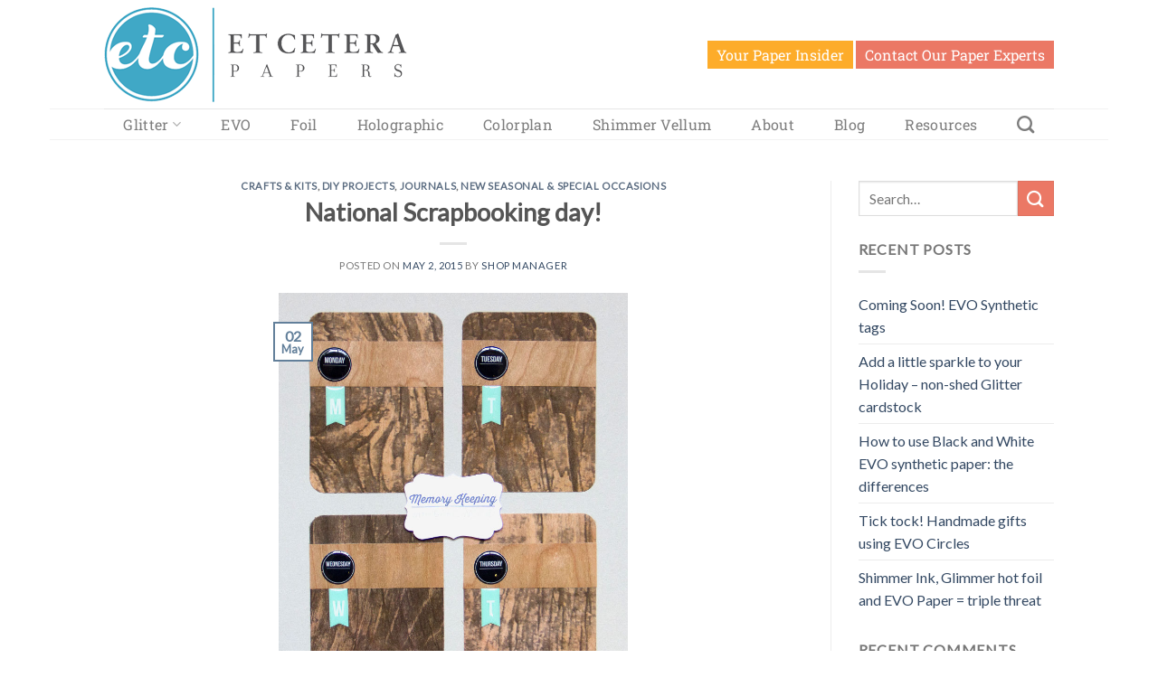

--- FILE ---
content_type: text/html; charset=UTF-8
request_url: https://etcpapers.com/national-scrapbooking-day/
body_size: 27456
content:
<!DOCTYPE html>
<!--[if IE 9 ]> <html lang="en-US" class="ie9 loading-site no-js bg-fill"> <![endif]-->
<!--[if IE 8 ]> <html lang="en-US" class="ie8 loading-site no-js bg-fill"> <![endif]-->
<!--[if (gte IE 9)|!(IE)]><!--><html lang="en-US" class="loading-site no-js bg-fill"> <!--<![endif]-->
<head>
	<meta charset="UTF-8" />
	<link rel="profile" href="http://gmpg.org/xfn/11" />
	<link rel="pingback" href="//etcpapers.com/xmlrpc.php" />

	<script>(function(html){html.className = html.className.replace(/\bno-js\b/,'js')})(document.documentElement);</script>
<title>National Scrapbooking day! &#8211; Etc Papers</title>
<meta name='robots' content='max-image-preview:large' />
	<style>img:is([sizes="auto" i], [sizes^="auto," i]) { contain-intrinsic-size: 3000px 1500px }</style>
	<meta name="viewport" content="width=device-width, initial-scale=1, maximum-scale=1" /><link rel='dns-prefetch' href='//ajax.googleapis.com' />
<link rel='dns-prefetch' href='//fonts.googleapis.com' />
<link rel="alternate" type="application/rss+xml" title="Etc Papers &raquo; Feed" href="//etcpapers.com/feed/" />
<link rel="alternate" type="application/rss+xml" title="Etc Papers &raquo; Comments Feed" href="//etcpapers.com/comments/feed/" />
<link rel="alternate" type="application/rss+xml" title="Etc Papers &raquo; National Scrapbooking day! Comments Feed" href="//etcpapers.com/national-scrapbooking-day/feed/" />
<script type="text/javascript">
/* <![CDATA[ */
window._wpemojiSettings = {"baseUrl":"https:\/\/s.w.org\/images\/core\/emoji\/15.0.3\/72x72\/","ext":".png","svgUrl":"https:\/\/s.w.org\/images\/core\/emoji\/15.0.3\/svg\/","svgExt":".svg","source":{"concatemoji":"https:\/\/etcpapers.com\/wp-includes\/js\/wp-emoji-release.min.js?ver=6.7.4"}};
/*! This file is auto-generated */
!function(i,n){var o,s,e;function c(e){try{var t={supportTests:e,timestamp:(new Date).valueOf()};sessionStorage.setItem(o,JSON.stringify(t))}catch(e){}}function p(e,t,n){e.clearRect(0,0,e.canvas.width,e.canvas.height),e.fillText(t,0,0);var t=new Uint32Array(e.getImageData(0,0,e.canvas.width,e.canvas.height).data),r=(e.clearRect(0,0,e.canvas.width,e.canvas.height),e.fillText(n,0,0),new Uint32Array(e.getImageData(0,0,e.canvas.width,e.canvas.height).data));return t.every(function(e,t){return e===r[t]})}function u(e,t,n){switch(t){case"flag":return n(e,"\ud83c\udff3\ufe0f\u200d\u26a7\ufe0f","\ud83c\udff3\ufe0f\u200b\u26a7\ufe0f")?!1:!n(e,"\ud83c\uddfa\ud83c\uddf3","\ud83c\uddfa\u200b\ud83c\uddf3")&&!n(e,"\ud83c\udff4\udb40\udc67\udb40\udc62\udb40\udc65\udb40\udc6e\udb40\udc67\udb40\udc7f","\ud83c\udff4\u200b\udb40\udc67\u200b\udb40\udc62\u200b\udb40\udc65\u200b\udb40\udc6e\u200b\udb40\udc67\u200b\udb40\udc7f");case"emoji":return!n(e,"\ud83d\udc26\u200d\u2b1b","\ud83d\udc26\u200b\u2b1b")}return!1}function f(e,t,n){var r="undefined"!=typeof WorkerGlobalScope&&self instanceof WorkerGlobalScope?new OffscreenCanvas(300,150):i.createElement("canvas"),a=r.getContext("2d",{willReadFrequently:!0}),o=(a.textBaseline="top",a.font="600 32px Arial",{});return e.forEach(function(e){o[e]=t(a,e,n)}),o}function t(e){var t=i.createElement("script");t.src=e,t.defer=!0,i.head.appendChild(t)}"undefined"!=typeof Promise&&(o="wpEmojiSettingsSupports",s=["flag","emoji"],n.supports={everything:!0,everythingExceptFlag:!0},e=new Promise(function(e){i.addEventListener("DOMContentLoaded",e,{once:!0})}),new Promise(function(t){var n=function(){try{var e=JSON.parse(sessionStorage.getItem(o));if("object"==typeof e&&"number"==typeof e.timestamp&&(new Date).valueOf()<e.timestamp+604800&&"object"==typeof e.supportTests)return e.supportTests}catch(e){}return null}();if(!n){if("undefined"!=typeof Worker&&"undefined"!=typeof OffscreenCanvas&&"undefined"!=typeof URL&&URL.createObjectURL&&"undefined"!=typeof Blob)try{var e="postMessage("+f.toString()+"("+[JSON.stringify(s),u.toString(),p.toString()].join(",")+"));",r=new Blob([e],{type:"text/javascript"}),a=new Worker(URL.createObjectURL(r),{name:"wpTestEmojiSupports"});return void(a.onmessage=function(e){c(n=e.data),a.terminate(),t(n)})}catch(e){}c(n=f(s,u,p))}t(n)}).then(function(e){for(var t in e)n.supports[t]=e[t],n.supports.everything=n.supports.everything&&n.supports[t],"flag"!==t&&(n.supports.everythingExceptFlag=n.supports.everythingExceptFlag&&n.supports[t]);n.supports.everythingExceptFlag=n.supports.everythingExceptFlag&&!n.supports.flag,n.DOMReady=!1,n.readyCallback=function(){n.DOMReady=!0}}).then(function(){return e}).then(function(){var e;n.supports.everything||(n.readyCallback(),(e=n.source||{}).concatemoji?t(e.concatemoji):e.wpemoji&&e.twemoji&&(t(e.twemoji),t(e.wpemoji)))}))}((window,document),window._wpemojiSettings);
/* ]]> */
</script>
<style id='wp-emoji-styles-inline-css' type='text/css'>

	img.wp-smiley, img.emoji {
		display: inline !important;
		border: none !important;
		box-shadow: none !important;
		height: 1em !important;
		width: 1em !important;
		margin: 0 0.07em !important;
		vertical-align: -0.1em !important;
		background: none !important;
		padding: 0 !important;
	}
</style>
<link rel='stylesheet' id='wp-block-library-css' href='//etcpapers.com/wp-includes/css/dist/block-library/style.min.css?ver=6.7.4' type='text/css' media='all' />
<style id='classic-theme-styles-inline-css' type='text/css'>
/*! This file is auto-generated */
.wp-block-button__link{color:#fff;background-color:#32373c;border-radius:9999px;box-shadow:none;text-decoration:none;padding:calc(.667em + 2px) calc(1.333em + 2px);font-size:1.125em}.wp-block-file__button{background:#32373c;color:#fff;text-decoration:none}
</style>
<style id='global-styles-inline-css' type='text/css'>
:root{--wp--preset--aspect-ratio--square: 1;--wp--preset--aspect-ratio--4-3: 4/3;--wp--preset--aspect-ratio--3-4: 3/4;--wp--preset--aspect-ratio--3-2: 3/2;--wp--preset--aspect-ratio--2-3: 2/3;--wp--preset--aspect-ratio--16-9: 16/9;--wp--preset--aspect-ratio--9-16: 9/16;--wp--preset--color--black: #000000;--wp--preset--color--cyan-bluish-gray: #abb8c3;--wp--preset--color--white: #ffffff;--wp--preset--color--pale-pink: #f78da7;--wp--preset--color--vivid-red: #cf2e2e;--wp--preset--color--luminous-vivid-orange: #ff6900;--wp--preset--color--luminous-vivid-amber: #fcb900;--wp--preset--color--light-green-cyan: #7bdcb5;--wp--preset--color--vivid-green-cyan: #00d084;--wp--preset--color--pale-cyan-blue: #8ed1fc;--wp--preset--color--vivid-cyan-blue: #0693e3;--wp--preset--color--vivid-purple: #9b51e0;--wp--preset--gradient--vivid-cyan-blue-to-vivid-purple: linear-gradient(135deg,rgba(6,147,227,1) 0%,rgb(155,81,224) 100%);--wp--preset--gradient--light-green-cyan-to-vivid-green-cyan: linear-gradient(135deg,rgb(122,220,180) 0%,rgb(0,208,130) 100%);--wp--preset--gradient--luminous-vivid-amber-to-luminous-vivid-orange: linear-gradient(135deg,rgba(252,185,0,1) 0%,rgba(255,105,0,1) 100%);--wp--preset--gradient--luminous-vivid-orange-to-vivid-red: linear-gradient(135deg,rgba(255,105,0,1) 0%,rgb(207,46,46) 100%);--wp--preset--gradient--very-light-gray-to-cyan-bluish-gray: linear-gradient(135deg,rgb(238,238,238) 0%,rgb(169,184,195) 100%);--wp--preset--gradient--cool-to-warm-spectrum: linear-gradient(135deg,rgb(74,234,220) 0%,rgb(151,120,209) 20%,rgb(207,42,186) 40%,rgb(238,44,130) 60%,rgb(251,105,98) 80%,rgb(254,248,76) 100%);--wp--preset--gradient--blush-light-purple: linear-gradient(135deg,rgb(255,206,236) 0%,rgb(152,150,240) 100%);--wp--preset--gradient--blush-bordeaux: linear-gradient(135deg,rgb(254,205,165) 0%,rgb(254,45,45) 50%,rgb(107,0,62) 100%);--wp--preset--gradient--luminous-dusk: linear-gradient(135deg,rgb(255,203,112) 0%,rgb(199,81,192) 50%,rgb(65,88,208) 100%);--wp--preset--gradient--pale-ocean: linear-gradient(135deg,rgb(255,245,203) 0%,rgb(182,227,212) 50%,rgb(51,167,181) 100%);--wp--preset--gradient--electric-grass: linear-gradient(135deg,rgb(202,248,128) 0%,rgb(113,206,126) 100%);--wp--preset--gradient--midnight: linear-gradient(135deg,rgb(2,3,129) 0%,rgb(40,116,252) 100%);--wp--preset--font-size--small: 13px;--wp--preset--font-size--medium: 20px;--wp--preset--font-size--large: 36px;--wp--preset--font-size--x-large: 42px;--wp--preset--spacing--20: 0.44rem;--wp--preset--spacing--30: 0.67rem;--wp--preset--spacing--40: 1rem;--wp--preset--spacing--50: 1.5rem;--wp--preset--spacing--60: 2.25rem;--wp--preset--spacing--70: 3.38rem;--wp--preset--spacing--80: 5.06rem;--wp--preset--shadow--natural: 6px 6px 9px rgba(0, 0, 0, 0.2);--wp--preset--shadow--deep: 12px 12px 50px rgba(0, 0, 0, 0.4);--wp--preset--shadow--sharp: 6px 6px 0px rgba(0, 0, 0, 0.2);--wp--preset--shadow--outlined: 6px 6px 0px -3px rgba(255, 255, 255, 1), 6px 6px rgba(0, 0, 0, 1);--wp--preset--shadow--crisp: 6px 6px 0px rgba(0, 0, 0, 1);}:where(.is-layout-flex){gap: 0.5em;}:where(.is-layout-grid){gap: 0.5em;}body .is-layout-flex{display: flex;}.is-layout-flex{flex-wrap: wrap;align-items: center;}.is-layout-flex > :is(*, div){margin: 0;}body .is-layout-grid{display: grid;}.is-layout-grid > :is(*, div){margin: 0;}:where(.wp-block-columns.is-layout-flex){gap: 2em;}:where(.wp-block-columns.is-layout-grid){gap: 2em;}:where(.wp-block-post-template.is-layout-flex){gap: 1.25em;}:where(.wp-block-post-template.is-layout-grid){gap: 1.25em;}.has-black-color{color: var(--wp--preset--color--black) !important;}.has-cyan-bluish-gray-color{color: var(--wp--preset--color--cyan-bluish-gray) !important;}.has-white-color{color: var(--wp--preset--color--white) !important;}.has-pale-pink-color{color: var(--wp--preset--color--pale-pink) !important;}.has-vivid-red-color{color: var(--wp--preset--color--vivid-red) !important;}.has-luminous-vivid-orange-color{color: var(--wp--preset--color--luminous-vivid-orange) !important;}.has-luminous-vivid-amber-color{color: var(--wp--preset--color--luminous-vivid-amber) !important;}.has-light-green-cyan-color{color: var(--wp--preset--color--light-green-cyan) !important;}.has-vivid-green-cyan-color{color: var(--wp--preset--color--vivid-green-cyan) !important;}.has-pale-cyan-blue-color{color: var(--wp--preset--color--pale-cyan-blue) !important;}.has-vivid-cyan-blue-color{color: var(--wp--preset--color--vivid-cyan-blue) !important;}.has-vivid-purple-color{color: var(--wp--preset--color--vivid-purple) !important;}.has-black-background-color{background-color: var(--wp--preset--color--black) !important;}.has-cyan-bluish-gray-background-color{background-color: var(--wp--preset--color--cyan-bluish-gray) !important;}.has-white-background-color{background-color: var(--wp--preset--color--white) !important;}.has-pale-pink-background-color{background-color: var(--wp--preset--color--pale-pink) !important;}.has-vivid-red-background-color{background-color: var(--wp--preset--color--vivid-red) !important;}.has-luminous-vivid-orange-background-color{background-color: var(--wp--preset--color--luminous-vivid-orange) !important;}.has-luminous-vivid-amber-background-color{background-color: var(--wp--preset--color--luminous-vivid-amber) !important;}.has-light-green-cyan-background-color{background-color: var(--wp--preset--color--light-green-cyan) !important;}.has-vivid-green-cyan-background-color{background-color: var(--wp--preset--color--vivid-green-cyan) !important;}.has-pale-cyan-blue-background-color{background-color: var(--wp--preset--color--pale-cyan-blue) !important;}.has-vivid-cyan-blue-background-color{background-color: var(--wp--preset--color--vivid-cyan-blue) !important;}.has-vivid-purple-background-color{background-color: var(--wp--preset--color--vivid-purple) !important;}.has-black-border-color{border-color: var(--wp--preset--color--black) !important;}.has-cyan-bluish-gray-border-color{border-color: var(--wp--preset--color--cyan-bluish-gray) !important;}.has-white-border-color{border-color: var(--wp--preset--color--white) !important;}.has-pale-pink-border-color{border-color: var(--wp--preset--color--pale-pink) !important;}.has-vivid-red-border-color{border-color: var(--wp--preset--color--vivid-red) !important;}.has-luminous-vivid-orange-border-color{border-color: var(--wp--preset--color--luminous-vivid-orange) !important;}.has-luminous-vivid-amber-border-color{border-color: var(--wp--preset--color--luminous-vivid-amber) !important;}.has-light-green-cyan-border-color{border-color: var(--wp--preset--color--light-green-cyan) !important;}.has-vivid-green-cyan-border-color{border-color: var(--wp--preset--color--vivid-green-cyan) !important;}.has-pale-cyan-blue-border-color{border-color: var(--wp--preset--color--pale-cyan-blue) !important;}.has-vivid-cyan-blue-border-color{border-color: var(--wp--preset--color--vivid-cyan-blue) !important;}.has-vivid-purple-border-color{border-color: var(--wp--preset--color--vivid-purple) !important;}.has-vivid-cyan-blue-to-vivid-purple-gradient-background{background: var(--wp--preset--gradient--vivid-cyan-blue-to-vivid-purple) !important;}.has-light-green-cyan-to-vivid-green-cyan-gradient-background{background: var(--wp--preset--gradient--light-green-cyan-to-vivid-green-cyan) !important;}.has-luminous-vivid-amber-to-luminous-vivid-orange-gradient-background{background: var(--wp--preset--gradient--luminous-vivid-amber-to-luminous-vivid-orange) !important;}.has-luminous-vivid-orange-to-vivid-red-gradient-background{background: var(--wp--preset--gradient--luminous-vivid-orange-to-vivid-red) !important;}.has-very-light-gray-to-cyan-bluish-gray-gradient-background{background: var(--wp--preset--gradient--very-light-gray-to-cyan-bluish-gray) !important;}.has-cool-to-warm-spectrum-gradient-background{background: var(--wp--preset--gradient--cool-to-warm-spectrum) !important;}.has-blush-light-purple-gradient-background{background: var(--wp--preset--gradient--blush-light-purple) !important;}.has-blush-bordeaux-gradient-background{background: var(--wp--preset--gradient--blush-bordeaux) !important;}.has-luminous-dusk-gradient-background{background: var(--wp--preset--gradient--luminous-dusk) !important;}.has-pale-ocean-gradient-background{background: var(--wp--preset--gradient--pale-ocean) !important;}.has-electric-grass-gradient-background{background: var(--wp--preset--gradient--electric-grass) !important;}.has-midnight-gradient-background{background: var(--wp--preset--gradient--midnight) !important;}.has-small-font-size{font-size: var(--wp--preset--font-size--small) !important;}.has-medium-font-size{font-size: var(--wp--preset--font-size--medium) !important;}.has-large-font-size{font-size: var(--wp--preset--font-size--large) !important;}.has-x-large-font-size{font-size: var(--wp--preset--font-size--x-large) !important;}
:where(.wp-block-post-template.is-layout-flex){gap: 1.25em;}:where(.wp-block-post-template.is-layout-grid){gap: 1.25em;}
:where(.wp-block-columns.is-layout-flex){gap: 2em;}:where(.wp-block-columns.is-layout-grid){gap: 2em;}
:root :where(.wp-block-pullquote){font-size: 1.5em;line-height: 1.6;}
</style>
<link rel='stylesheet' id='sfmsb-style-css' href='//etcpapers.com/wp-content/plugins/simple-follow-me-social-buttons-widget/assets/css/style.css?ver=3.3.3' type='text/css' media='all' />
<link rel='stylesheet' id='sfmsb-icons-css' href='//etcpapers.com/wp-content/plugins/simple-follow-me-social-buttons-widget/assets/css/icons.css?ver=3.3.3' type='text/css' media='all' />
<link rel='stylesheet' id='flatsome-icons-css' href='//etcpapers.com/wp-content/themes/flatsome/assets/css/fl-icons.css?ver=3.12' type='text/css' media='all' />
<link rel='stylesheet' id='elementor-frontend-css' href='//etcpapers.com/wp-content/plugins/elementor/assets/css/frontend.min.css?ver=3.34.0' type='text/css' media='all' />
<link rel='stylesheet' id='widget-image-css' href='//etcpapers.com/wp-content/plugins/elementor/assets/css/widget-image.min.css?ver=3.34.0' type='text/css' media='all' />
<link rel='stylesheet' id='e-popup-css' href='//etcpapers.com/wp-content/plugins/elementor-pro/assets/css/conditionals/popup.min.css?ver=3.34.0' type='text/css' media='all' />
<link rel='stylesheet' id='elementor-icons-css' href='//etcpapers.com/wp-content/plugins/elementor/assets/lib/eicons/css/elementor-icons.min.css?ver=5.45.0' type='text/css' media='all' />
<link rel='stylesheet' id='elementor-post-12285-css' href='//etcpapers.com/wp-content/uploads/elementor/css/post-12285.css?ver=1766775700' type='text/css' media='all' />
<link rel='stylesheet' id='elementor-post-13868-css' href='//etcpapers.com/wp-content/uploads/elementor/css/post-13868.css?ver=1766775700' type='text/css' media='all' />
<link rel='stylesheet' id='wp_mailjet_form_builder_widget-widget-front-styles-css' href='//etcpapers.com/wp-content/plugins/mailjet-for-wordpress/src/widgetformbuilder/css/front-widget.css?ver=6.1.6' type='text/css' media='all' />
<link rel='stylesheet' id='tablepress-default-css' href='//etcpapers.com/wp-content/tablepress-combined.min.css?ver=44' type='text/css' media='all' />
<link rel='stylesheet' id='flatsome-main-css' href='//etcpapers.com/wp-content/themes/flatsome/assets/css/flatsome.css?ver=3.13.2' type='text/css' media='all' />
<link rel='stylesheet' id='flatsome-style-css' href='//etcpapers.com/wp-content/themes/flatsome/style.css?ver=3.13.2' type='text/css' media='all' />
<link rel='stylesheet' id='flatsome-googlefonts-css' href='//fonts.googleapis.com/css?family=Lato%3Aregular%2Cdefault%2Cdefault%7CRoboto+Slab%3Aregular%2Cdefault%7CDancing+Script%3Aregular%2Cdefault&#038;display=swap&#038;ver=3.9' type='text/css' media='all' />
<link rel='stylesheet' id='elementor-gf-local-roboto-css' href='//etcpapers.com/wp-content/uploads/elementor/google-fonts/css/roboto.css?ver=1743356921' type='text/css' media='all' />
<link rel='stylesheet' id='elementor-gf-local-robotoslab-css' href='//etcpapers.com/wp-content/uploads/elementor/google-fonts/css/robotoslab.css?ver=1743356930' type='text/css' media='all' />
<link rel='stylesheet' id='jquery.lightbox.min.css-css' href='//etcpapers.com/wp-content/plugins/wp-jquery-lightbox/lightboxes/wp-jquery-lightbox/styles/lightbox.min.css?ver=2.3.4' type='text/css' media='all' />
<link rel='stylesheet' id='jqlb-overrides-css' href='//etcpapers.com/wp-content/plugins/wp-jquery-lightbox/lightboxes/wp-jquery-lightbox/styles/overrides.css?ver=2.3.4' type='text/css' media='all' />
<style id='jqlb-overrides-inline-css' type='text/css'>

			#outerImageContainer {
				box-shadow: 0 0 4px 2px rgba(0,0,0,.2);
			}
			#imageContainer{
				padding: 6px;
			}
			#imageDataContainer {
				box-shadow: none;
				z-index: auto;
			}
			#prevArrow,
			#nextArrow{
				background-color: rgba(255,255,255,.7;
				color: #000000;
			}
</style>
<script type="text/javascript" src="//etcpapers.com/wp-includes/js/jquery/jquery.min.js?ver=3.7.1" id="jquery-core-js"></script>
<script type="text/javascript" src="//etcpapers.com/wp-includes/js/jquery/jquery-migrate.min.js?ver=3.4.1" id="jquery-migrate-js"></script>
<script type="text/javascript" src="//etcpapers.com/wp-content/plugins/simple-follow-me-social-buttons-widget/assets/js/front-widget.js?ver=3.3.3" id="sfmsb-script-js"></script>
<link rel="https://api.w.org/" href="//etcpapers.com/wp-json/" /><link rel="alternate" title="JSON" type="application/json" href="//etcpapers.com/wp-json/wp/v2/posts/7616" /><link rel="EditURI" type="application/rsd+xml" title="RSD" href="//etcpapers.com/xmlrpc.php?rsd" />
<meta name="generator" content="WordPress 6.7.4" />
<link rel="canonical" href="https://etcpapers.com/national-scrapbooking-day/" />
<link rel='shortlink' href='//etcpapers.com/?p=7616' />
<link rel="alternate" title="oEmbed (JSON)" type="application/json+oembed" href="//etcpapers.com/wp-json/oembed/1.0/embed?url=https%3A%2F%2Fetcpapers.com%2Fnational-scrapbooking-day%2F" />
<link rel="alternate" title="oEmbed (XML)" type="text/xml+oembed" href="//etcpapers.com/wp-json/oembed/1.0/embed?url=https%3A%2F%2Fetcpapers.com%2Fnational-scrapbooking-day%2F&#038;format=xml" />
<script type="text/javascript">
	jQuery(document).ready(function(){
		jQuery('img[usemap]').rwdImageMaps();
	});
</script>
<style type="text/css">
	img[usemap] { max-width: 100%; height: auto; }
</style>
<script type="text/javascript">/* <![CDATA[ */if(!window["WPAC"])var WPAC={};WPAC._Options={debug:false,selectorCommentForm:"#commentform",selectorCommentsContainer:"#comments,.comments-wrapper",selectorCommentPagingLinks:"#comments [class^='nav-'] a",selectorCommentLinks:"#comments a[href*=\"/comment-page-\"]",selectorRespondContainer:"#respond",selectorErrorContainer:"p:parent",popupCornerRadius:5,popupMarginTop:10,popupWidth:30,popupPadding:5,popupFadeIn:400,popupFadeOut:400,popupTimeout:3000,popupBackgroundColorLoading:"#000",popupTextColorLoading:"#fff",popupBackgroundColorSuccess:"#008000",popupTextColorSuccess:"#fff",popupBackgroundColorError:"#f00",popupTextColorError:"#fff",popupOpacity:70,popupTextAlign:"center",popupTextFontSize:"Default font size",popupZindex:1000,scrollSpeed:500,autoUpdateIdleTime:0,textPosted:"Your comment has been posted. Thank you!",textPostedUnapproved:"Your comment has been posted and is awaiting moderation. Thank you!",textReloadPage:"Reloading page. Please wait&hellip;",textPostComment:"Posting your comment. Please wait&hellip;",textRefreshComments:"Loading comments. Please wait&hellip;",textUnknownError:"Something went wrong, your comment has not been posted.",selectorPostContainer:"",commentPagesUrlRegex:"",asyncLoadTrigger:"DomReady",disableUrlUpdate:false,disableScrollToAnchor:false,disableCache:false,enableByQuery:false,commentsEnabled:true,version:"1.7.4"};WPAC._Callbacks={"beforeSelectElements":function(dom){},"beforeUpdateComments":function(newDom,commentUrl){},"afterUpdateComments":function(newDom,commentUrl){},"beforeSubmitComment":function(){},"afterPostComment":function(commentUrl,unapproved){jQuery(".comments-popup").show();}};/* ]]> */</script><style>.bg{opacity: 0; transition: opacity 1s; -webkit-transition: opacity 1s;} .bg-loaded{opacity: 1;}</style><!--[if IE]><link rel="stylesheet" type="text/css" href="//etcpapers.com/wp-content/themes/flatsome/assets/css/ie-fallback.css"><script src="//cdnjs.cloudflare.com/ajax/libs/html5shiv/3.6.1/html5shiv.js"></script><script>var head = document.getElementsByTagName('head')[0],style = document.createElement('style');style.type = 'text/css';style.styleSheet.cssText = ':before,:after{content:none !important';head.appendChild(style);setTimeout(function(){head.removeChild(style);}, 0);</script><script src="//etcpapers.com/wp-content/themes/flatsome/assets/libs/ie-flexibility.js"></script><![endif]--><!-- Google Analytic Code starts -->
<!-- Google tag (gtag.js) -->
<script async src="https://www.googletagmanager.com/gtag/js?id=G-H1YXWB2QF7"></script>
<script>
  window.dataLayer = window.dataLayer || [];
  function gtag(){dataLayer.push(arguments);}
  gtag('js', new Date());
  gtag('config', 'G-H1YXWB2QF7');
</script>
<!-- Google Analytic Code ends -->
<!-- Pinterest verification Code -->
<meta name="p:domain_verify" content="7ced48faa219d27ac7ba628fc4992c9e"/>
<!-- Ends Pinterest verification Code -->
<!-- Facebook verification Code -->
<meta name="facebook-domain-verification" content="v2xg08h6d90t53pge28htoi4jgndsw" />
<!-- Ends Facebook verification Code -->
<!-- Facebook Pixel Code -->
<script>
  !function(f,b,e,v,n,t,s)
  {if(f.fbq)return;n=f.fbq=function(){n.callMethod?
  n.callMethod.apply(n,arguments):n.queue.push(arguments)};
  if(!f._fbq)f._fbq=n;n.push=n;n.loaded=!0;n.version='2.0';
  n.queue=[];t=b.createElement(e);t.async=!0;
  t.src=v;s=b.getElementsByTagName(e)[0];
  s.parentNode.insertBefore(t,s)}(window, document,'script',
  'https://connect.facebook.net/en_US/fbevents.js');
  fbq('init', '476150846965905');
  fbq('track', 'PageView');
</script>
<noscript><img height="1" width="1" style="display:none"
  src="https://www.facebook.com/tr?id=476150846965905&ev=PageView&noscript=1"
/></noscript>
<!-- End Facebook Pixel Code --><meta name="generator" content="Elementor 3.34.0; features: additional_custom_breakpoints; settings: css_print_method-external, google_font-enabled, font_display-auto">
			<style>
				.e-con.e-parent:nth-of-type(n+4):not(.e-lazyloaded):not(.e-no-lazyload),
				.e-con.e-parent:nth-of-type(n+4):not(.e-lazyloaded):not(.e-no-lazyload) * {
					background-image: none !important;
				}
				@media screen and (max-height: 1024px) {
					.e-con.e-parent:nth-of-type(n+3):not(.e-lazyloaded):not(.e-no-lazyload),
					.e-con.e-parent:nth-of-type(n+3):not(.e-lazyloaded):not(.e-no-lazyload) * {
						background-image: none !important;
					}
				}
				@media screen and (max-height: 640px) {
					.e-con.e-parent:nth-of-type(n+2):not(.e-lazyloaded):not(.e-no-lazyload),
					.e-con.e-parent:nth-of-type(n+2):not(.e-lazyloaded):not(.e-no-lazyload) * {
						background-image: none !important;
					}
				}
			</style>
			<link rel="icon" href="//etcpapers.com/wp-content/uploads/2016/07/cropped-etc-logo-1-32x32.png" sizes="32x32" />
<link rel="icon" href="//etcpapers.com/wp-content/uploads/2016/07/cropped-etc-logo-1-192x192.png" sizes="192x192" />
<link rel="apple-touch-icon" href="//etcpapers.com/wp-content/uploads/2016/07/cropped-etc-logo-1-180x180.png" />
<meta name="msapplication-TileImage" content="//etcpapers.com/wp-content/uploads/2016/07/cropped-etc-logo-1-270x270.png" />
<div id="ssba-bar-2" class="left ssbp-wrap ssbp--theme-1" ><div class="ssbp-container"><ul class="ssbp-bar-list"><li class='ssbp-li--facebook'><a data-site="facebook" class="ssba_facebook_share ssba_share_link ssbp-facebook ssbp-btn" href="https://www.facebook.com/sharer.php?t=National Scrapbooking day!&u=//etcpapers.com/national-scrapbooking-day"  target=_blank  style="color:; background-color: ; height: 48px; width: 48px; " ><span><svg xmlns="http://www.w3.org/2000/svg" fill="#fff" preserveAspectRatio="xMidYMid meet" height="1em" width="1em" viewBox="0 0 40 40">
  <g>
    <path d="m21.7 16.7h5v5h-5v11.6h-5v-11.6h-5v-5h5v-2.1c0-2 0.6-4.5 1.8-5.9 1.3-1.3 2.8-2 4.7-2h3.5v5h-3.5c-0.9 0-1.5 0.6-1.5 1.5v3.5z"></path>
  </g>
</svg>

</span><span class="color-icon"><svg xmlns="http://www.w3.org/2000/svg" width="16" height="28" viewBox="0 0 16 28">
  <path fill="#3B5998" d="M10.7,10.7 L15.7,10.7 L15.7,15.7 L10.7,15.7 L10.7,27.3 L5.7,27.3 L5.7,15.7 L0.7,15.7 L0.7,10.7 L5.7,10.7 L5.7,8.6 C5.7,6.6 6.3,4.1 7.5,2.7 C8.8,1.4 10.3,0.7 12.2,0.7 L15.7,0.7 L15.7,5.7 L12.2,5.7 C11.3,5.7 10.7,6.3 10.7,7.2 L10.7,10.7 Z"/>
</svg>
</span><div title="Facebook" class="ssbp-text">Facebook</div></a></li><li class='ssbp-li--pinterest'><a data-site="pinterest" class="ssba_pinterest_share ssba_share_link ssbp-pinterest ssbp-btn" href="https://pinterest.com/pin/create/button/?description=National Scrapbooking day!&media=&url=//etcpapers.com/national-scrapbooking-day"  target=_blank  style="color:; background-color: ; height: 48px; width: 48px; " ><span><svg xmlns="http://www.w3.org/2000/svg" fill="#fff" preserveAspectRatio="xMidYMid meet" height="1em" width="1em" viewBox="0 0 40 40">
  <g>
    <path d="m37.3 20q0 4.7-2.3 8.6t-6.3 6.2-8.6 2.3q-2.4 0-4.8-0.7 1.3-2 1.7-3.6 0.2-0.8 1.2-4.7 0.5 0.8 1.7 1.5t2.5 0.6q2.7 0 4.8-1.5t3.3-4.2 1.2-6.1q0-2.5-1.4-4.7t-3.8-3.7-5.7-1.4q-2.4 0-4.4 0.7t-3.4 1.7-2.5 2.4-1.5 2.9-0.4 3q0 2.4 0.8 4.1t2.7 2.5q0.6 0.3 0.8-0.5 0.1-0.1 0.2-0.6t0.2-0.7q0.1-0.5-0.3-1-1.1-1.3-1.1-3.3 0-3.4 2.3-5.8t6.1-2.5q3.4 0 5.3 1.9t1.9 4.7q0 3.8-1.6 6.5t-3.9 2.6q-1.3 0-2.2-0.9t-0.5-2.4q0.2-0.8 0.6-2.1t0.7-2.3 0.2-1.6q0-1.2-0.6-1.9t-1.7-0.7q-1.4 0-2.3 1.2t-1 3.2q0 1.6 0.6 2.7l-2.2 9.4q-0.4 1.5-0.3 3.9-4.6-2-7.5-6.3t-2.8-9.4q0-4.7 2.3-8.6t6.2-6.2 8.6-2.3 8.6 2.3 6.3 6.2 2.3 8.6z"></path>
  </g>
</svg>

</span><span class="color-icon"><svg xmlns="http://www.w3.org/2000/svg" width="35" height="36" viewBox="0 0 35 36">
  <path fill="#CB2027" d="M35.3,18 C35.3,21.1333333 34.5333333,24 33,26.6 C31.4666667,29.2 29.3666667,31.2666667 26.7,32.8 C24.0333333,34.3333333 21.1666667,35.1 18.1,35.1 C16.5,35.1 14.9,34.8666667 13.3,34.4 C14.1666667,33.0666667 14.7333333,31.8666667 15,30.8 C15.1333333,30.2666667 15.5333333,28.7 16.2,26.1 C16.5333333,26.6333333 17.1,27.1333333 17.9,27.6 C18.7,28.0666667 19.5333333,28.2666667 20.4,28.2 C22.2,28.2 23.8,27.7 25.2,26.7 C26.6,25.7 27.7,24.3 28.5,22.5 C29.3,20.7 29.7,18.6666667 29.7,16.4 C29.7,14.7333333 29.2333333,13.1666667 28.3,11.7 C27.3666667,10.2333333 26.1,9 24.5,8 C22.9,7 21,6.53333333 18.8,6.6 C17.2,6.6 15.7333333,6.83333333 14.4,7.3 C13.0666667,7.76666667 11.9333333,8.33333333 11,9 C10.0666667,9.66666667 9.23333333,10.4666667 8.5,11.4 C7.76666667,12.3333333 7.26666667,13.3 7,14.3 C6.73333333,15.3 6.6,16.3 6.6,17.3 C6.6,18.9 6.86666667,20.2666667 7.4,21.4 C7.93333333,22.5333333 8.83333333,23.3666667 10.1,23.9 C10.5,24.1 10.7666667,23.9333333 10.9,23.4 C10.9666667,23.3333333 11.0333333,23.1333333 11.1,22.8 C11.1666667,22.4666667 11.2333333,22.2333333 11.3,22.1 C11.3666667,21.7666667 11.2666667,21.4333333 11,21.1 C10.2666667,20.2333333 9.9,19.1333333 9.9,17.8 C9.9,15.5333333 10.6666667,13.6 12.2,12 C13.7333333,10.4 15.7666667,9.56666667 18.3,9.5 C20.5666667,9.5 22.3333333,10.1333333 23.6,11.4 C24.8666667,12.6666667 25.5,14.2333333 25.5,16.1 C25.5,18.6333333 24.9666667,20.8 23.9,22.6 C22.8333333,24.4 21.5333333,25.2666667 20,25.2 C19.1333333,25.2 18.4,24.9 17.8,24.3 C17.2,23.7 17.0333333,22.9 17.3,21.9 C17.4333333,21.3666667 17.6333333,20.6666667 17.9,19.8 C18.1666667,18.9333333 18.4,18.1666667 18.6,17.5 C18.8,16.8333333 18.8666667,16.3 18.8,15.9 C18.8,15.1 18.6,14.4666667 18.2,14 C17.8,13.5333333 17.2333333,13.3 16.5,13.3 C15.5666667,13.3 14.8,13.7 14.2,14.5 C13.6,15.3 13.2666667,16.3666667 13.2,17.7 C13.2,18.7666667 13.4,19.6666667 13.8,20.4 L11.6,29.8 C11.3333333,30.8 11.2333333,32.1 11.3,33.7 C8.23333333,32.3666667 5.73333333,30.2666667 3.8,27.4 C1.86666667,24.5333333 0.933333333,21.4 1,18 C1,14.8666667 1.76666667,12 3.3,9.4 C4.83333333,6.8 6.9,4.73333333 9.5,3.2 C12.1,1.66666667 14.9666667,0.9 18.1,0.9 C21.2333333,0.9 24.1,1.66666667 26.7,3.2 C29.3,4.73333333 31.4,6.8 33,9.4 C34.6,12 35.3666667,14.8666667 35.3,18 Z" transform="translate(-1)"/>
</svg>
</span><div title="Pinterest" class="ssbp-text">Pinterest</div></a></li><li class='ssbp-li--twitter'><a data-site="twitter" class="ssba_twitter_share ssba_share_link ssbp-twitter ssbp-btn" href="https://twitter.com/intent/tweet?text=National Scrapbooking day!&url=//etcpapers.com/national-scrapbooking-day&via="  target=_blank  style="color:; background-color: ; height: 48px; width: 48px; " ><span><svg width="25" height="25" viewBox="0 0 25 25" fill="none" xmlns="http://www.w3.org/2000/svg">
    <rect width="25" height="25" />
    <path d="M14.4821 11.6218L21.0389 4H19.4852L13.7919 10.6179L9.24467 4H4L10.8763 14.0074L4 22H5.55385L11.5661 15.0113L16.3683 22H21.613L14.4821 11.6218ZM6.11371 5.16972H8.50031L19.4859 20.8835H17.0993L6.11371 5.16972Z" fill="white"/>
</svg>
</span><span class="color-icon"><svg width="25" height="25" viewBox="0 0 25 25" fill="none" xmlns="http://www.w3.org/2000/svg">
	<rect width="25" height="25" />
	<path d="M14.4821 11.6218L21.0389 4H19.4852L13.7919 10.6179L9.24467 4H4L10.8763 14.0074L4 22H5.55385L11.5661 15.0113L16.3683 22H21.613L14.4821 11.6218ZM6.11371 5.16972H8.50031L19.4859 20.8835H17.0993L6.11371 5.16972Z" fill="#000000"/>
</svg>
</span><div title="Twitter" class="ssbp-text">Twitter</div></a></li><li class='ssbp-li--linkedin'><a data-site="linkedin" class="ssba_linkedin_share ssba_share_link ssbp-linkedin ssbp-btn" href="https://www.linkedin.com/shareArticle?title=National Scrapbooking day!&url=//etcpapers.com/national-scrapbooking-day"  target=_blank  style="color:; background-color: ; height: 48px; width: 48px; " ><span><svg xmlns="http://www.w3.org/2000/svg" fill="#fff" preserveAspectRatio="xMidYMid meet" height="1em" width="1em" viewBox="0 0 40 40">
  <g>
    <path d="m13.3 31.7h-5v-16.7h5v16.7z m18.4 0h-5v-8.9c0-2.4-0.9-3.5-2.5-3.5-1.3 0-2.1 0.6-2.5 1.9v10.5h-5s0-15 0-16.7h3.9l0.3 3.3h0.1c1-1.6 2.7-2.8 4.9-2.8 1.7 0 3.1 0.5 4.2 1.7 1 1.2 1.6 2.8 1.6 5.1v9.4z m-18.3-20.9c0 1.4-1.1 2.5-2.6 2.5s-2.5-1.1-2.5-2.5 1.1-2.5 2.5-2.5 2.6 1.2 2.6 2.5z"></path>
  </g>
</svg>

</span><span class="color-icon"><svg xmlns="http://www.w3.org/2000/svg" xmlns:xlink="http://www.w3.org/1999/xlink" width="50px" height="50px" viewBox="0 0 50 50" version="1.1">
<g id="surface97807">
<path style=" stroke:none;fill-rule:nonzero;fill:rgb(0%,46.666667%,70.980392%);fill-opacity:1;" d="M 8 3.007812 C 4.53125 3.007812 2.007812 5.089844 2.007812 7.949219 C 2.007812 10.820312 4.589844 12.988281 8 12.988281 C 11.46875 12.988281 13.988281 10.871094 13.988281 7.890625 C 13.832031 5.019531 11.359375 3.007812 8 3.007812 Z M 3 15 C 2.449219 15 2 15.449219 2 16 L 2 45 C 2 45.550781 2.449219 46 3 46 L 13 46 C 13.550781 46 14 45.550781 14 45 L 14 16 C 14 15.449219 13.550781 15 13 15 Z M 18 15 C 17.449219 15 17 15.449219 17 16 L 17 45 C 17 45.550781 17.449219 46 18 46 L 27 46 C 27.550781 46 28 45.550781 28 45 L 28 29.5 C 28 27.128906 29.820312 25.199219 32.140625 25.019531 C 32.261719 25 32.378906 25 32.5 25 C 32.621094 25 32.738281 25 32.859375 25.019531 C 35.179688 25.199219 37 27.128906 37 29.5 L 37 45 C 37 45.550781 37.449219 46 38 46 L 47 46 C 47.550781 46 48 45.550781 48 45 L 48 28 C 48 21.53125 44.527344 15 36.789062 15 C 33.269531 15 30.609375 16.359375 29 17.488281 L 29 16 C 29 15.449219 28.550781 15 28 15 Z M 18 15 "/>
</g>
</svg>
</span><div title="Linkedin" class="ssbp-text">Linkedin</div></a></li></div></ul></div><style id="custom-css" type="text/css">:root {--primary-color: #627f9a;}html{background-color:#ffffff!important;}.sticky-add-to-cart--active, #wrapper,#main,#main.dark{background-color: #FFF}.header-main{height: 120px}#logo img{max-height: 120px}#logo{width:400px;}.header-top{min-height: 30px}.transparent .header-main{height: 90px}.transparent #logo img{max-height: 90px}.has-transparent + .page-title:first-of-type,.has-transparent + #main > .page-title,.has-transparent + #main > div > .page-title,.has-transparent + #main .page-header-wrapper:first-of-type .page-title{padding-top: 140px;}.header.show-on-scroll,.stuck .header-main{height:70px!important}.stuck #logo img{max-height: 70px!important}.header-bg-color, .header-wrapper {background-color: #ffff}.header-bottom {background-color: #ffffff}.stuck .header-main .nav > li > a{line-height: 50px }@media (max-width: 549px) {.header-main{height: 70px}#logo img{max-height: 70px}}.header-top{background-color:#ffffff!important;}/* Color */.accordion-title.active, .has-icon-bg .icon .icon-inner,.logo a, .primary.is-underline, .primary.is-link, .badge-outline .badge-inner, .nav-outline > li.active> a,.nav-outline >li.active > a, .cart-icon strong,[data-color='primary'], .is-outline.primary{color: #627f9a;}/* Color !important */[data-text-color="primary"]{color: #627f9a!important;}/* Background Color */[data-text-bg="primary"]{background-color: #627f9a;}/* Background */.scroll-to-bullets a,.featured-title, .label-new.menu-item > a:after, .nav-pagination > li > .current,.nav-pagination > li > span:hover,.nav-pagination > li > a:hover,.has-hover:hover .badge-outline .badge-inner,button[type="submit"], .button.wc-forward:not(.checkout):not(.checkout-button), .button.submit-button, .button.primary:not(.is-outline),.featured-table .title,.is-outline:hover, .has-icon:hover .icon-label,.nav-dropdown-bold .nav-column li > a:hover, .nav-dropdown.nav-dropdown-bold > li > a:hover, .nav-dropdown-bold.dark .nav-column li > a:hover, .nav-dropdown.nav-dropdown-bold.dark > li > a:hover, .is-outline:hover, .tagcloud a:hover,.grid-tools a, input[type='submit']:not(.is-form), .box-badge:hover .box-text, input.button.alt,.nav-box > li > a:hover,.nav-box > li.active > a,.nav-pills > li.active > a ,.current-dropdown .cart-icon strong, .cart-icon:hover strong, .nav-line-bottom > li > a:before, .nav-line-grow > li > a:before, .nav-line > li > a:before,.banner, .header-top, .slider-nav-circle .flickity-prev-next-button:hover svg, .slider-nav-circle .flickity-prev-next-button:hover .arrow, .primary.is-outline:hover, .button.primary:not(.is-outline), input[type='submit'].primary, input[type='submit'].primary, input[type='reset'].button, input[type='button'].primary, .badge-inner{background-color: #627f9a;}/* Border */.nav-vertical.nav-tabs > li.active > a,.scroll-to-bullets a.active,.nav-pagination > li > .current,.nav-pagination > li > span:hover,.nav-pagination > li > a:hover,.has-hover:hover .badge-outline .badge-inner,.accordion-title.active,.featured-table,.is-outline:hover, .tagcloud a:hover,blockquote, .has-border, .cart-icon strong:after,.cart-icon strong,.blockUI:before, .processing:before,.loading-spin, .slider-nav-circle .flickity-prev-next-button:hover svg, .slider-nav-circle .flickity-prev-next-button:hover .arrow, .primary.is-outline:hover{border-color: #627f9a}.nav-tabs > li.active > a{border-top-color: #627f9a}.widget_shopping_cart_content .blockUI.blockOverlay:before { border-left-color: #627f9a }.woocommerce-checkout-review-order .blockUI.blockOverlay:before { border-left-color: #627f9a }/* Fill */.slider .flickity-prev-next-button:hover svg,.slider .flickity-prev-next-button:hover .arrow{fill: #627f9a;}/* Background Color */[data-icon-label]:after, .secondary.is-underline:hover,.secondary.is-outline:hover,.icon-label,.button.secondary:not(.is-outline),.button.alt:not(.is-outline), .badge-inner.on-sale, .button.checkout, .single_add_to_cart_button, .current .breadcrumb-step{ background-color:#eb7865; }[data-text-bg="secondary"]{background-color: #eb7865;}/* Color */.secondary.is-underline,.secondary.is-link, .secondary.is-outline,.stars a.active, .star-rating:before, .woocommerce-page .star-rating:before,.star-rating span:before, .color-secondary{color: #eb7865}/* Color !important */[data-text-color="secondary"]{color: #eb7865!important;}/* Border */.secondary.is-outline:hover{border-color:#eb7865}body{font-family:"Lato", sans-serif}body{font-weight: 400}.nav > li > a {font-family:"Roboto Slab", sans-serif;}.mobile-sidebar-levels-2 .nav > li > ul > li > a {font-family:"Roboto Slab", sans-serif;}.nav > li > a {font-weight: 700;}.mobile-sidebar-levels-2 .nav > li > ul > li > a {font-weight: 700;}h1,h2,h3,h4,h5,h6,.heading-font, .off-canvas-center .nav-sidebar.nav-vertical > li > a{font-family: "Lato", sans-serif;}h1,h2,h3,h4,h5,h6,.heading-font,.banner h1,.banner h2{font-weight: 700;}.alt-font{font-family: "Dancing Script", sans-serif;}.alt-font{font-weight: 400!important;}.badge-inner.new-bubble{background-color: #7a9c59}.footer-1{background-color: #fff}.footer-2{background-color: #ffffff}.absolute-footer, html{background-color: #ffffff}button[name='update_cart'] { display: none; }/* Custom CSS */.home .home-blog {display: none;}.wide-nav{box-shadow: none; border-bottom: 1px solid #f2f2f2; border-top: 1px solid #f2f2f2;}ul.header-nav li a { text-transform: none; font-size: 12pt !important; font-weight: 400; padding-right: 0px !important;}.wide-nav .header-nav > li { vertical-align: middle; line-height: normal;text-align: center !important; padding: 5px 20px;}#top-bar{font-family: Roboto Slab,helvetica,arial,sans-serif; font-weight: 400; color: #58574b; text-decoration: none;}#masthead .social-icons{display:none; }#logo a img { max-height: 105px; }#masthead .icon-search {color: #000;}#masthead .field{box-shadow: none; border-right: none;}#masthead #searchform .button{background: white; border: 1px solid #cccccc; box-shadow: none; border-left: none;}.home .page-wrapper{padding-top: 0px;}.home .entry-header{display: none;}@media (min-width:768px){#masthead .right-links .html-block{display: block !important; text-align: center; font-weight: bold; margin-top: -22px; font-size: 20px; margin-bottom: 10px;}}.footer-right{font-family: Roboto Slab,helvetica,arial,sans-serif; font-weight: 400; font-size: 14px; text-transform: capitalize;}.home .ux-row-slider .price{display: none;}.price {font-size: 85%;color: #627f9a;font-weight: normal;line-height: 100%;font-family: Lato,helvetica,arial,sans-serif;}body:not(.woocommerce-page) .store {display:none;}body.woocommerce-page .catalog{display:none;}#main-content #searchform .button.secondary {border-color: #627f9a; background-color: #627f9a;}#main-content.icon-search{color: #fff !important;}.logged-in .hidden-loggedin{visibility: hidden;}.page-id-534 header.entry-header {display: none !important;}.gform_body input[type='text'] {width: 100% !important;}#top-bar .right-text.right .html-block-inner > * {display: initial;}#gform_wrapper_2 label{display: none !important;}.confirmation-message{display: none; width: 558px; height: 335px; position: fixed; top: calc(50% - 165px); left: calc(50% - 279px);background: white; border: 1px solid #f2f2f2; z-index: 9999999; text-align: center; box-shadow: 0px 0px 5px silver;}.comments-popup{display: none; width: 558px; height: auto; overflow-y: auto; position: fixed; top: calc(50% - 250px); left: calc(50% - 279px);background: white; border: 1px solid #f2f2f2; z-index: 9999999; text-align: center; box-shadow: 0px 0px 5px silver;}.comments-popup p, .confirmation-message p{margin-bottom: 0px; font-weight: bold;}.comments-popup .close, .confirmation-message .close{position: absolute; right: 10px; top: 10px; width: 24px; height: 24px; border-radius: 100%; border: 1px solid #f2f2f2; line-height: 18px; text-align: center; padding-left: 2px; background: #f9f9f9; cursor: pointer;}#gform_wrapper_2, #gform_wrapper_3 {position: relative;}#gform_2 .gform_footer--, #gform_3 .gform_footer { padding: 0; margin: 0; position: absolute; top: 0; right: 0; width: 35px;}/* #gform_submit_button_2{width: 28px; height: 28px; margin-right: 0px; border-radius: 100%; font-size: 0px; margin: 0px -12px; background-image: url(/wp-content/uploads/2016/09/btn-bg.png);}*/ #gform_submit_button_3 {width: 32px; height: 32px; margin-right: 0px; border-radius: 100%; font-size: 0px; margin: 18px -8px; background-image: url(/wp-content/uploads/2016/09/btn-bg.png); background-repeat: no-repeat; background-position: center;}.home .validation_error{display: none;}ul.payment_methods p{margin-bottom: 5px;}ul.payment_methods li label{margin-left: 0px;}.single-post .entry-image {position: relative;max-width: 50%;margin: 0px auto;}.woocommerce-remove-coupon{display: none;}.woocommerce-checkout .woocommerce-checkout-review-order .shipping th, .woocommerce-checkout .woocommerce-checkout-review-order .shipping td{display: block !important;}.woocommerce-checkout .woocommerce-checkout-review-order .shipping td li:nth-child(even){background: #f2f2f2;}.woocommerce-checkout .woocommerce-checkout-review-order .shipping td li{ text-align: left;}.woocommerce-checkout .woocommerce-checkout-review-order .shipping li .amount{ font-weight: bold; float: right;}.custom-alert { border: 1px solid #fff;padding: 5px; margin-bottom: 20px; font-size: 14px; font-weight: bold;}.woocommerce-checkout #shipping_method label[for="shipping_method_0_free_shipping4"]::after{content: '(Free shipping would be by USPS Priority and within continental USA, only)';font-weight: bold; margin: 10px; position: relative;}ul#shipping_method li input {vertical-align: middle; }#imageContainer::after{content:' '; top: 0px; left: 0px; right: 0px; bottom: 0px;}.blockUI.blockMsg.blockPage{display: none !important;}#gform_fields_3 {padding: 0px 10px;}#gform_fields_3 .gfield_label{display: none !important;}#gform_fields_3 li.gfield{width: 31% !important; display: inline-block !important;}#gform_3 .validation_error {display: none !important;}#gform_3 .ginput_container {margin-top: 0px !important;}#gform_fields_3 .gfield_description.validation_message{padding-top: 5px !important;}#gform_confirmation_message_3{visibility: hidden !important; color: #fff;}.request-form{ position: fixed; width: 600px; min-height: 500px; top: calc(50% - 250px); left: calc(50% - 300px); background: #fff; z-index: 999999; border: 1px solid #f2f2f2; padding: 20px; display: none; } #gform_4 .validation_error, #gform_4 .gfield_description.validation_message {display: none !important;} #gform_4 .gfield_error {padding-top: 0px !important;} .loader{position: fixed; background: #fff url(/wp-content/uploads/2017/12/ajax-loader.gif) no-repeat center; top: 0; left: 0; right: 0; border: 0; z-index: 99999999; width: 100%; height: 100%;} .close-request-form{float: right; background: #627f9a; color: #fff; width: 20px; height: 20px; border-radius: 100%; text-align: center; line-height: 18px; padding-left: 1px; cursor: pointer;} .product-grid .pagination.lite .page-numbers { background: rgb(98, 127, 154) none repeat scroll 0 0;} .page-id-9253 #text-3 {display: none;} @media only screen and (min-width: 48em){ .page-id-9253 .footer .large-3 {width: 33%; } } .grid-items .element.title{font-size: 90% !important; color: #627f9a;} .grid-items .item {padding-right: 5px !important; margin-bottom: 25px !important;} .gform_wrapper.gf_browser_chrome select { padding: 5px 25px !important; } #woocommerce_product_categories-3 .cat-item-79, #woocommerce_product_categories-3 .cat-item-429, #woocommerce_product_categories-3 .cat-item-12, #woocommerce_product_categories-3 .cat-item-80, #woocommerce_product_categories-3 .cat-item-655, #woocommerce_product_categories-3 .cat-item-73 {display: none !important;} #woocommerce_product_categories-2 .cat-item-655, #woocommerce_product_categories-2 .count {display: none !important;} .product-grid .grid-items {text-align: left !important;} #input_4_7_3 option {display: none !important;} #input_4_7_3 option:nth-child(1) {display: block !important;} #input_4_7_3 option:nth-child(2) {display: block !important;} #input_4_7_3 option:nth-child(3) {display: block !important;} #input_7_7_3 option {display: none !important;} #input_7_7_3 option:nth-child(1) {display: block !important;} #input_7_7_3 option:nth-child(2) {display: block !important;} #input_7_7_3 option:nth-child(3) {display: block !important;} #input_8_7_3 option {display: none !important;} #input_8_7_3 option:nth-child(1) {display: block !important;} #input_8_7_3 option:nth-child(2) {display: block !important;} #input_8_7_3 option:nth-child(3) {display: block !important;} #input_9_7_3 option {display: none !important;} #input_9_7_3 option:nth-child(1) {display: block !important;} #input_9_7_3 option:nth-child(2) {display: block !important;} #input_9_7_3 option:nth-child(3) {display: block !important;} #woocommerce_product_categories-3 .cat-item-1000 {display: none !important;} #secondary > #woocommerce_product_categories-3{display: none !important;} /*.gform_validation_error #gform_submit_button_2{ position: absolute; top: 20px; right: 50px; }*/ .quantity.buttons_added label {position: absolute;} .request-form br {display: none;} .request-form input[type="checkbox"] {vertical-align: sub !important; margin-right: 5px;} /*.request-form .gfield_checkbox li { width: 100px; display: inline-block; height: 20px; } .request-form .gfield_label-- {display: none !important;} .request-form .gform_wrapper .gform_footer {margin: 0px !important; padding: 0px !important;}*/ /*.page-id-9296 .gallery-item a img {opacity: 0.8;} .page-id-9296 .gallery-item a img:hover {opacity: 1;}*/ .request-form { position: fixed; width: 600px; height: 450px; top: calc(50% - 250px); left: calc(50% - 300px); background: #fff; z-index: 999999; border: 1px solid #f2f2f2; padding: 20px; display: none; overflow-y: auto; } .request-form .gform_wrapper-- {display: none !important;} .page-id-9296 #gform_wrapper_4 {display: block !important;} .page-id-10491 #gform_wrapper_7 {display: block !important;} .page-id-10516 #gform_wrapper_8 {display: block !important;} .page-id-10518#gform_wrapper_9 {display: block !important;} .slick-slider { position: relative; display: block; box-sizing: border-box; -webkit-user-select: none; -moz-user-select: none; -ms-user-select: none; user-select: none; -webkit-touch-callout: none; -khtml-user-select: none; -ms-touch-action: pan-y; touch-action: pan-y; -webkit-tap-highlight-color: transparent; } .slick-list { position: relative; display: block; overflow: hidden; margin: 0; padding: 0; } .slick-list:focus { outline: none; } .slick-list.dragging { cursor: pointer; cursor: hand; } .slick-slider .slick-track, .slick-slider .slick-list { -webkit-transform: translate3d(0, 0, 0); -moz-transform: translate3d(0, 0, 0); -ms-transform: translate3d(0, 0, 0); -o-transform: translate3d(0, 0, 0); transform: translate3d(0, 0, 0); } .slick-track { position: relative; top: 0; left: 0; display: block; margin-left: auto; margin-right: auto; } .slick-track:before, .slick-track:after { display: table; content: ''; } .slick-track:after { clear: both; } .slick-loading .slick-track { visibility: hidden; } .slick-slide { display: none; float: left; height: 100%; min-height: 1px; } [dir='rtl'] .slick-slide { float: right; } .slick-slide img { display: block; } .slick-slide.slick-loading img { display: none; } .slick-slide.dragging img { pointer-events: none; } .slick-initialized .slick-slide { display: block; } .slick-loading .slick-slide { visibility: hidden; } .slick-vertical .slick-slide { display: block; height: auto; border: 1px solid transparent; } .slick-arrow.slick-hidden { display: none; } .home .gallery br, .page-id-10619 .gallery br {display: none !important;} .page-id-10619 .gallery {cursor: pointer;} .gform_wrapper .gfield_checkbox li label {margin-top:-18px!important;} #wp-admin-bar-autoptimize{display: none !important;}#gform_wrapper_2 label { display: block !important; margin-top: 50px; }.custom-btn{background: #eb7865; padding: 5px 10px; text-align: center; color: #fff; font-size: 17px; font-family: Roboto Slab,helvetica,arial,sans-serif; cursor: pointer;width: auto; display: initial;} .request-form{background: #fff url([site_url_secure]/wp-content/uploads/2017/04/Blog-Comment-Popup-bottom.jpg) no-repeat center bottom; background-size: contain;}@media(max-width: 800px){.request-form{width: 100%; position: fixed; left: 0; right: 0; top: 0; border: 0;}}.gallery-item--{position: relative;}@media(min-width: 768px){body:not(.page-id-10619) .gallery-item .hover{width: 300px !important; display: none;position: absolute;max-width: unset !important;left: -300px !important;}body.page-id-10619 .gallery-item {position: relative;}body.page-id-10619 .gallery-item .hover{ width: 400px !important;z-index: 999999!important;top: 0px !important;left: 0px !important;display: none;margin-top: -100% !important;}}.gallery img-- {cursor: zoom-in;}.gallery-item:hover .hover{display:block !important;}.slick-track {margin-left: unset !important; margin-right: unset !important;}.button{background-color: #eb7865;}@media (max-width: 1200px){.quantity.buttons_added label {position: absolute;display: none;}}.button.primary {background-color: #627f9a;}.page-id-11377 .ux-section .ux-section-img {display: none;}.mobile-menu {display: none !important;}.blog-bg{background-size: cover !important;background-position: center !important;display: block;}.tablepress a {color: #777;}.tablepress tr.linked {cursor: pointer !important;}.tablepress .row-hover tr.linked:hover td {background-color: #40a8c6 !important;color: #fff !important;}.tablepress .row-hover tr.linked:hover td a {color: white !important;}body:not(.woocommerce) .cart-btn{display: none !important;}#tablepress-4.tablepress tr.row-19 td {background-color: #eee;font-weight: 700;text-align: center;text-transform: uppercase;}#tablepress-4.tablepress tr.row-22 td {background-color: #eee;font-weight: 700;text-align: center;text-transform: uppercase;}.woocommerce-message .button.wc-forward{display: none !important;}.woocommerce-message {padding-right: 0 !important;background: none !important;border: 0;text-align: center;}body {overflow: hidden;}.mobile-sidebar .nav.nav-vertical li{padding-left: 20px;} .tablepress thead th {background-color: #40a8c6;color: #fff;text-align: center;text-transform: uppercase;}.page-id-13033 #gform_wrapper_14 {display: block !important;}body.page-id-13434 .catalog, body.page-id-13486 .catalog {display: none;}body.page-id-13434 .store, body.page-id-13486 .store{display: block;}.mfp-close, .mfp-arrow-right {right: 25px !important;}body:not(.term-evo) #text-9 {display: none;}#tablepress-2.tablepress tr.row-10 td{ background-color: #eee; font-weight: 700; text-align: center; text-transform: uppercase; }#tablepress-2.tablepress tr.row-15 td{ background-color: #eee; font-weight: 700; text-align: center; text-transform: uppercase; }#tablepress-3.tablepress tr.row-8 td{ background-color: #eee; font-weight: 700; text-align: center; text-transform: uppercase; }#tablepress-3.tablepress tr.row-6 td{ background-color: #fff; font-weight: 400; text-align: left; text-transform: none; }.page-id-14249 #field_4_14 {display: none !important;}@media(min-width: 767px){.column-6 {width: 160px !important; }.column-4 {width: 90px !important; }}.box-text .social-icons.follow-icons {display: none;}.box-text .person-title{margin-bottom: 10px;display: block;}.gform_wrapper {display: block !important;}#tablepress-2.tablepress tr.row-5 td {background-color: unset;font-weight: unset;text-align: unset;text-transform: unset;}/* Custom CSS Mobile */@media (max-width: 549px){body:not(.page-id-10619) .gallery-item .hover{position: fixed;width: 400px !important;z-index: 999999;bottom: 0px;left: calc(50% - 200px) !important;display: none;max-width: unset !important;}body.page-id-10619 .gallery-item {position: relative;}body.page-id-10619 .gallery-item .hover{ width: 400px !important;z-index: 999999!important;top: 0px !important;left: 0px !important;display: none;margin-top: -100% !important;}.quantity.buttons_added label {position: absolute;display: none;}.mobile-menu {display: block !important;}.home .blog-posts {display: none;}.gform_legacy_markup_wrapper ul.gfield_checkbox li label {line-height: 1;margin-top: 0px !important;}.mobile-menu a:nth-child(1), .mobile-menu a:nth-child(2) {display: none;}}.label-new.menu-item > a:after{content:"New";}.label-hot.menu-item > a:after{content:"Hot";}.label-sale.menu-item > a:after{content:"Sale";}.label-popular.menu-item > a:after{content:"Popular";}</style>		<style type="text/css" id="wp-custom-css">
			.page-id-11377 #content .ux-section.has-img   {
	    padding: 30px !important;
}
@media(min-width: 768px){
	.page-id-11377 .invert .right {
		float: right;
	}
}
@media (max-width: 549px) {
#logo img {
    max-height: 70px !important;
}
.mobile-menu {
    display: block !important;
    margin-bottom: 10px;
    margin-top: 14px !important;
}
}
.nav > li >a {
		padding: 0px !important;		
}

.mobile-sidebar .custom.html_top_right_text{display: none;}

.button-continue-shopping {
    background-color: #627f9a !important;
    color: white !important;
    border-color: #627f9a !important;
}

.term-721 .term-description p:nth-child(2){
	font-weight: bold;
	font-size: 30px;
}

.term-721 .term-description p:nth-child(1){
	width: 300px;
	height: 169px;
	background: url(//etcpapers.com/wp-content/uploads/2021/05/evo-logo-tag.gif);
	    max-width: 100%;
    background-size: contain;
    background-repeat: no-repeat;
}
.term-721 .product-gallery.large-6:after, .product_cat-evo .product-gallery.large-6:after{
	content: '';
	width: 100%;
	height: 169px;
	background: url(//etcpapers.com/wp-content/uploads/2021/05/evo-logo-sm.png);
	    max-width: 100%;
    background-size: contain;
	background-position: center center;
    background-repeat: no-repeat;
	display: block;
    margin: 20px 0px;
}

img.evo, #sfmsb_settings-4{display:none;}
.term-evo img.evo, .postid-11556 img.evo, .postid-11552 img.evo  {
	display:block;
}
.term-evo #sfmsb_settings-4, .postid-11556 #sfmsb_settings-4, .postid-11552 #sfmsb_settings-4  {
	display:block;
}

.term-evo #sfmsb_settings-3, .postid-11556 #sfmsb_settings-3, .postid-11552 #sfmsb_settings-3  {
	display:none;
}

.term-evo img.non-evo, .postid-11556 img.non-evo, .postid-11552 img.non-evo {
	display:none;
}

.term-evo .request-form .widget-title, .postid-11556 .request-form .widget-title, .postid-11552 .request-form .widget-title {
	display:none;
}

.request-form {
	overflow: hidden;
}

.term-721 .term-description p:nth-child(2) i:nth-child(1){
	font-style: normal;
	color: rgb(214,50,96);
	font-weight: 900;
}

.term-721 .term-description p:nth-child(2) i:nth-child(2){
	font-style: normal;
	color: rgb(0,183,255);
	font-weight: 900;
}

.term-721 .term-description p:nth-child(2) i:nth-child(3){
	font-style: normal;
	color: rgb(255,192,45);
	font-weight: 900;
}

.wide-nav .header-nav > li {
	padding: 5px 15px;
}
.header-nav .cart-item.has-icon {
	display: none;
}		</style>
		<!-- ## NXS/OG ## --><!-- ## NXSOGTAGS ## --><!-- ## NXS/OG ## -->
</head>

<body class="post-template-default single single-post postid-7616 single-format-standard boxed bg-fill lightbox nav-dropdown-has-arrow nav-dropdown-has-shadow nav-dropdown-has-border elementor-default elementor-kit-12285">


<a class="skip-link screen-reader-text" href="#main">Skip to content</a>

<div id="wrapper">

	
	<header id="header" class="header ">
		<div class="header-wrapper">
			<div id="masthead" class="header-main hide-for-sticky">
      <div class="header-inner flex-row container logo-left medium-logo-center" role="navigation">

          <!-- Logo -->
          <div id="logo" class="flex-col logo">
            <!-- Header logo -->
<a href="//etcpapers.com/" title="Etc Papers - Connecting Folks to Uncommonly Good Stuff" rel="home">
    <img width="400" height="120" src="//etcpapers.com/wp-content/uploads/2020/03/logo-etcpapers-1.png" class="header_logo header-logo" alt="Etc Papers"/><img  width="400" height="120" src="//etcpapers.com/wp-content/uploads/2020/03/logo-etcpapers-1.png" class="header-logo-dark" alt="Etc Papers"/></a>
          </div>

          <!-- Mobile Left Elements -->
          <div class="flex-col show-for-medium flex-left">
            <ul class="mobile-nav nav nav-left ">
              <li class="nav-icon has-icon">
  		<a href="#" data-open="#main-menu" data-pos="left" data-bg="main-menu-overlay" data-color="" class="is-small" aria-label="Menu" aria-controls="main-menu" aria-expanded="false">
		
		  <i class="icon-menu" ></i>
		  		</a>
	</li>            </ul>
          </div>

          <!-- Left Elements -->
          <div class="flex-col hide-for-medium flex-left
            flex-grow">
            <ul class="header-nav header-nav-main nav nav-left  nav-size-80% nav-uppercase" >
                          </ul>
          </div>

          <!-- Right Elements -->
          <div class="flex-col hide-for-medium flex-right">
            <ul class="header-nav header-nav-main nav nav-right  nav-size-80% nav-uppercase">
              <li class="html custom html_top_right_text"><div class='hidden-logged-in'><a href='/store/' target='_blank' style='color: #fff; background: #627f9a; padding: 5px 10px !important; text-align: center; border-radius: 0px; font-size: 16px !important; font-family: Roboto Slab,helvetica,arial,sans-serif; display: none;'>Store</a> <a class='cart-btn' href='/cart/' style='color: #fff; background: #eb7865; padding: 5px 10px !important; text-align: center; border-radius: 0px; font-size: 16px !important; font-family: Roboto Slab,helvetica,arial,sans-serif;display: none;'>View Cart</a> <a href='http://yourpaperinsider.com/' style='color: #fff; background: #FDAC2A; padding: 5px 10px !important; text-align: center; border-radius: 0px; font-size: 16px !important; font-family: Roboto Slab,helvetica,arial,sans-serif;'>Your Paper Insider</a> <a href='/contact-us/' style='color: #fff; background: #eb7865; padding: 5px 10px !important; text-align: center; border-radius: 0px; font-size: 16px !important; font-family: Roboto Slab,helvetica,arial,sans-serif;'>Contact Our Paper Experts</a></li>            </ul>
          </div>

          <!-- Mobile Right Elements -->
          <div class="flex-col show-for-medium flex-right">
            <ul class="mobile-nav nav nav-right ">
                          </ul>
          </div>

      </div>
     
            <div class="container"><div class="top-divider full-width"></div></div>
      </div><div id="wide-nav" class="header-bottom wide-nav hide-for-sticky flex-has-center hide-for-medium">
    <div class="flex-row container">

            
                        <div class="flex-col hide-for-medium flex-center">
                <ul class="nav header-nav header-bottom-nav nav-center  nav-uppercase">
                    <li id="menu-item-14298" class="catalog menu-item menu-item-type-custom menu-item-object-custom menu-item-has-children menu-item-14298 menu-item-design-default has-dropdown"><a href="#" class="nav-top-link">Glitter<i class="icon-angle-down" ></i></a>
<ul class="sub-menu nav-dropdown nav-dropdown-default">
	<li id="menu-item-14297" class="catalog menu-item menu-item-type-post_type menu-item-object-page menu-item-14297"><a href="//etcpapers.com/non-shed-glitter-paper/">Non-Shed Glitter</a></li>
	<li id="menu-item-14296" class="catalog menu-item menu-item-type-post_type menu-item-object-page menu-item-14296"><a href="//etcpapers.com/diamond-glitter-paper/">Diamond Glitter</a></li>
</ul>
</li>
<li id="menu-item-14299" class="store menu-item menu-item-type-custom menu-item-object-custom menu-item-14299 menu-item-design-default"><a href="#" class="nav-top-link">Glitter</a></li>
<li id="menu-item-10513" class="catalog menu-item menu-item-type-post_type menu-item-object-page menu-item-10513 menu-item-design-default"><a href="//etcpapers.com/evo/" class="nav-top-link">EVO</a></li>
<li id="menu-item-10570" class="catalog menu-item menu-item-type-post_type menu-item-object-page menu-item-10570 menu-item-design-default"><a href="//etcpapers.com/foil/" class="nav-top-link">Foil</a></li>
<li id="menu-item-10569" class="catalog menu-item menu-item-type-post_type menu-item-object-page menu-item-10569 menu-item-design-default"><a href="//etcpapers.com/holographic/" class="nav-top-link">Holographic</a></li>
<li id="menu-item-11102" class="catalog menu-item menu-item-type-post_type menu-item-object-page menu-item-11102 menu-item-design-default"><a href="//etcpapers.com/colorplan/" class="nav-top-link">Colorplan</a></li>
<li id="menu-item-13077" class="catalog menu-item menu-item-type-post_type menu-item-object-page menu-item-13077 menu-item-design-default"><a href="//etcpapers.com/shimmer-vellum/" class="nav-top-link">Shimmer Vellum</a></li>
<li id="menu-item-10416" class="menu-item menu-item-type-post_type menu-item-object-page menu-item-10416 menu-item-design-default"><a href="//etcpapers.com/about-us/" class="nav-top-link">About</a></li>
<li id="menu-item-22" class="menu-item menu-item-type-custom menu-item-object-custom menu-item-22 menu-item-design-default"><a href="//etcpapers.com/blog/" class="nav-top-link">Blog</a></li>
<li id="menu-item-11415" class="menu-item menu-item-type-post_type menu-item-object-page menu-item-11415 menu-item-design-default"><a href="//etcpapers.com/resources/" class="nav-top-link">Resources</a></li>
<li class="header-search header-search-dropdown has-icon has-dropdown menu-item-has-children">
		<a href="#" aria-label="Search" class="is-small"><i class="icon-search" ></i></a>
		<ul class="nav-dropdown nav-dropdown-default">
	 	<li class="header-search-form search-form html relative has-icon">
	<div class="header-search-form-wrapper">
		<div class="searchform-wrapper ux-search-box relative is-normal"><form method="get" class="searchform" action="//etcpapers.com/" role="search">
		<div class="flex-row relative">
			<div class="flex-col flex-grow">
	   	   <input type="search" class="search-field mb-0" name="s" value="" id="s" placeholder="Search&hellip;" />
			</div>
			<div class="flex-col">
				<button type="submit" class="ux-search-submit submit-button secondary button icon mb-0" aria-label="Submit">
					<i class="icon-search" ></i>				</button>
			</div>
		</div>
    <div class="live-search-results text-left z-top"></div>
</form>
</div>	</div>
</li>	</ul>
</li>
                </ul>
            </div>
            
            
            
    </div>
</div>

<div class="header-bg-container fill"><div class="header-bg-image fill"></div><div class="header-bg-color fill"></div></div>		</div>
	</header>

	<div class="header-block block-html-after-header z-1" style="position:relative;top:-1px;"><div class='hidden-logged-in mobile-menu' style="margin-top: 10px; text-align: center;"><a href='/store/' style='color: #fff; background: #627f9a; padding: 5px 10px !important; text-align: center; border-radius: 0px; font-size: 16px !important; font-family: Roboto Slab,helvetica,arial,sans-serif;'>Store</a> <a class='cart-btn' href='/cart/' style='color: #fff; background: #eb7865; padding: 5px 10px !important; text-align: center; border-radius: 0px; font-size: 16px !important; font-family: Roboto Slab,helvetica,arial,sans-serif;'>View Cart</a> <a href='/contact-us/' style='color: #fff; background: #eb7865; padding: 5px 10px !important; text-align: center; border-radius: 0px; font-size: 16px !important; font-family: Roboto Slab,helvetica,arial,sans-serif;'>Contact Us</a></div></div>
	<main id="main" class="">

<div id="content" class="blog-wrapper blog-single page-wrapper">
	

<div class="row row-large row-divided ">

	<div class="large-9 col">
		


<article id="post-7616" class="post-7616 post type-post status-publish format-standard has-post-thumbnail hentry category-crafts-kits category-diy-projects category-journals category-new-seasonal-special-occasions tag-birch-wood tag-cherry-wood-paper tag-crafts tag-diy tag-et-cetera tag-national-scrapbooking-day tag-real-wood-paper tag-rustic tag-wood-tape">
	<div class="article-inner ">
		<header class="entry-header">
	<div class="entry-header-text entry-header-text-top text-center">
		<h6 class="entry-category is-xsmall">
	<a href="//etcpapers.com/category/crafts-kits/" rel="category tag">Crafts &amp; Kits</a>, <a href="//etcpapers.com/category/diy-projects/" rel="category tag">DIY Projects</a>, <a href="//etcpapers.com/category/journals/" rel="category tag">Journals</a>, <a href="//etcpapers.com/category/new-seasonal-special-occasions/" rel="category tag">New Seasonal &amp; Special Occasions</a></h6>

<h1 class="entry-title">National Scrapbooking day!</h1>
<div class="entry-divider is-divider small"></div>

	<div class="entry-meta uppercase is-xsmall">
		<span class="posted-on">Posted on <a href="//etcpapers.com/national-scrapbooking-day/" rel="bookmark"><time class="entry-date published" datetime="2015-05-02T09:00:56-07:00">May 2, 2015</time><time class="updated" datetime="2017-04-11T15:35:51-07:00">April 11, 2017</time></a></span><span class="byline"> by <span class="meta-author vcard"><a class="url fn n" href="//etcpapers.com/author/shop-manager/">Shop Manager</a></span></span>	</div>
	</div>
						<div class="entry-image relative">
				<a href="//etcpapers.com/national-scrapbooking-day/">
    <img loading="lazy" width="750" height="900" src="//etcpapers.com/wp-content/uploads/2017/01/ARC-NSD2015-Cards.jpg" class="attachment-large size-large wp-post-image" alt="" decoding="async" srcset="//etcpapers.com/wp-content/uploads/2017/01/ARC-NSD2015-Cards.jpg 750w, //etcpapers.com/wp-content/uploads/2017/01/ARC-NSD2015-Cards-247x296.jpg 247w, //etcpapers.com/wp-content/uploads/2017/01/ARC-NSD2015-Cards-510x612.jpg 510w, //etcpapers.com/wp-content/uploads/2017/01/ARC-NSD2015-Cards-667x800.jpg 667w" sizes="(max-width: 750px) 100vw, 750px" /></a>
				<div class="badge absolute top post-date badge-outline">
	<div class="badge-inner">
		<span class="post-date-day">02</span><br>
		<span class="post-date-month is-small">May</span>
	</div>
</div>			</div>
			</header>
		<div class="entry-content single-page">

	<p>Another year another National Scrapbooking day &#8230; scrapbookers rejoice! Have you tried our <a href="//etcpapers.com/shop/">Wood</a> in your scrapbooks yet? We&#8217;ve been playing around with pocket scrapbooking and created these pocket cards out of our <a href="//etcpapers.com/product/rustic-cherry-wood-sheets-12x12-with-adhesive-backing/" target="_blank">Rustic Cherry wood</a> and <a href="//etcpapers.com/product/cherry-wood-tape-1%E2%80%B3-x-15%E2%80%B2/" target="_blank">Cherry Wood tape</a>. Simply cut any <a href="//etcpapers.com/shop/">Wood</a> paper to 3&#8243;x4&#8243;, add embellishments and you are ready to place these in your albums. And you can cover an album like we did for a matching look.</p>
<p><img loading="lazy" decoding="async" src="//etcpapers.com/wp-content/uploads/2017/01/ARC-NSD2015-Card-M-800x667.jpg" alt="" width="521" height="434" class="alignnone wp-image-7618" srcset="//etcpapers.com/wp-content/uploads/2017/01/ARC-NSD2015-Card-M-800x667.jpg 800w, //etcpapers.com/wp-content/uploads/2017/01/ARC-NSD2015-Card-M-510x425.jpg 510w, //etcpapers.com/wp-content/uploads/2017/01/ARC-NSD2015-Card-M-768x640.jpg 768w, //etcpapers.com/wp-content/uploads/2017/01/ARC-NSD2015-Card-M.jpg 900w" sizes="(max-width: 521px) 100vw, 521px" /></p>
<p><img loading="lazy" decoding="async" src="//etcpapers.com/wp-content/uploads/2017/01/ARC-NSD2015-Journaled-Card-533x800.jpg" alt="" width="533" height="800" class="alignnone size-medium wp-image-7619" srcset="//etcpapers.com/wp-content/uploads/2017/01/ARC-NSD2015-Journaled-Card-533x800.jpg 533w, //etcpapers.com/wp-content/uploads/2017/01/ARC-NSD2015-Journaled-Card-510x765.jpg 510w, //etcpapers.com/wp-content/uploads/2017/01/ARC-NSD2015-Journaled-Card.jpg 600w" sizes="(max-width: 533px) 100vw, 533px" /></p>
<p><img loading="lazy" decoding="async" src="//etcpapers.com/wp-content/uploads/2017/01/Album-10.Scrapbook-binder70.jpg" alt="" width="535" height="535" class="alignnone wp-image-7620" srcset="//etcpapers.com/wp-content/uploads/2017/01/Album-10.Scrapbook-binder70.jpg 750w, //etcpapers.com/wp-content/uploads/2017/01/Album-10.Scrapbook-binder70-100x100.jpg 100w, //etcpapers.com/wp-content/uploads/2017/01/Album-10.Scrapbook-binder70-510x510.jpg 510w, //etcpapers.com/wp-content/uploads/2017/01/Album-10.Scrapbook-binder70-150x150.jpg 150w" sizes="(max-width: 535px) 100vw, 535px" /> <img loading="lazy" decoding="async" src="//etcpapers.com/wp-content/uploads/2017/01/ARC-NSD2015-Album-800x667.jpg" alt="" width="557" height="464" class="alignnone wp-image-7621" srcset="//etcpapers.com/wp-content/uploads/2017/01/ARC-NSD2015-Album-800x667.jpg 800w, //etcpapers.com/wp-content/uploads/2017/01/ARC-NSD2015-Album-510x425.jpg 510w, //etcpapers.com/wp-content/uploads/2017/01/ARC-NSD2015-Album-768x640.jpg 768w, //etcpapers.com/wp-content/uploads/2017/01/ARC-NSD2015-Album.jpg 900w" sizes="(max-width: 557px) 100vw, 557px" /></p>
<p><span>Want a chance to win some W</span><a href="//etcpapers.com/shop/">ood</a><span> for your next project?  Simply hashtag your project #realwoodscrapbook on Facebook or Instagram. We will search that hashtag and randomly draw from all the entries by end of day Sunday May 3. Enjoy your memory keeping day and you could be a lucky winner! The winner will be announced on our blog.</span></p>

	
	</div>

	<footer class="entry-meta text-center">
		This entry was posted in <a href="//etcpapers.com/category/crafts-kits/" rel="category tag">Crafts &amp; Kits</a>, <a href="//etcpapers.com/category/diy-projects/" rel="category tag">DIY Projects</a>, <a href="//etcpapers.com/category/journals/" rel="category tag">Journals</a>, <a href="//etcpapers.com/category/new-seasonal-special-occasions/" rel="category tag">New Seasonal &amp; Special Occasions</a> and tagged <a href="//etcpapers.com/tag/birch-wood/" rel="tag">Birch Wood</a>, <a href="//etcpapers.com/tag/cherry-wood-paper/" rel="tag">Cherry Wood paper</a>, <a href="//etcpapers.com/tag/crafts/" rel="tag">crafts</a>, <a href="//etcpapers.com/tag/diy/" rel="tag">diy</a>, <a href="//etcpapers.com/tag/et-cetera/" rel="tag">et cetera</a>, <a href="//etcpapers.com/tag/national-scrapbooking-day/" rel="tag">national scrapbooking day</a>, <a href="//etcpapers.com/tag/real-wood-paper/" rel="tag">real wood paper</a>, <a href="//etcpapers.com/tag/rustic/" rel="tag">Rustic</a>, <a href="//etcpapers.com/tag/wood-tape/" rel="tag">wood tape</a>.	</footer>


        <nav role="navigation" id="nav-below" class="navigation-post">
	<div class="flex-row next-prev-nav bt bb">
		<div class="flex-col flex-grow nav-prev text-left">
			    <div class="nav-previous"><a href="//etcpapers.com/love-barc-decor-smooch-spritz/" rel="prev"><span class="hide-for-small"><i class="icon-angle-left" ></i></span> Love You Wood Decor with Smooch Spritz</a></div>
		</div>
		<div class="flex-col flex-grow nav-next text-right">
			    <div class="nav-next"><a href="//etcpapers.com/happy-mothers-day-barc-wood/" rel="next">Happy Mother&#8217;s Day with Real Wood <span class="hide-for-small"><i class="icon-angle-right" ></i></span></a></div>		</div>
	</div>

	    </nav>

    	</div>
</article>




<div id="comments" class="comments-area">

	
	
	
		<div id="respond" class="comment-respond">
		<h3 id="reply-title" class="comment-reply-title">Leave a Reply <small><a rel="nofollow" id="cancel-comment-reply-link" href="/national-scrapbooking-day/#respond" style="display:none;">Cancel reply</a></small></h3><form action="//etcpapers.com/wp-comments-post.php" method="post" id="commentform" class="comment-form" novalidate><p class="comment-notes"><span id="email-notes">Your email address will not be published.</span> <span class="required-field-message">Required fields are marked <span class="required">*</span></span></p><p class="comment-form-comment"><label for="comment">Comment <span class="required">*</span></label> <textarea id="comment" name="comment" cols="45" rows="8" maxlength="65525" required></textarea></p><p class="comment-form-author"><label for="author">Name <span class="required">*</span></label> <input id="author" name="author" type="text" value="" size="30" maxlength="245" autocomplete="name" required /></p>
<p class="comment-form-email"><label for="email">Email <span class="required">*</span></label> <input id="email" name="email" type="email" value="" size="30" maxlength="100" aria-describedby="email-notes" autocomplete="email" required /></p>
<p class="comment-form-url"><label for="url">Website</label> <input id="url" name="url" type="url" value="" size="30" maxlength="200" autocomplete="url" /></p>
<p class="comment-form-cookies-consent"><input id="wp-comment-cookies-consent" name="wp-comment-cookies-consent" type="checkbox" value="yes" /> <label for="wp-comment-cookies-consent">Save my name, email, and website in this browser for the next time I comment.</label></p>
	<script>document.addEventListener("DOMContentLoaded", function() { setTimeout(function(){ var e=document.getElementById("cf-turnstile-c-173946248"); e&&!e.innerHTML.trim()&&(turnstile.remove("#cf-turnstile-c-173946248"), turnstile.render("#cf-turnstile-c-173946248", {sitekey:"0x4AAAAAABDO07AIKYSGYNkw"})); }, 0); });</script>
	<p class="form-submit"><span id="cf-turnstile-c-173946248" class="cf-turnstile cf-turnstile-comments" data-action="wordpress-comment" data-callback="" data-sitekey="0x4AAAAAABDO07AIKYSGYNkw" data-theme="light" data-language="auto" data-appearance="always" data-size="normal" data-retry="auto" data-retry-interval="1000"></span><br class="cf-turnstile-br cf-turnstile-br-comments"><input name="submit" type="submit" id="submit" class="submit" value="Post Comment" /><script type="text/javascript">document.addEventListener("DOMContentLoaded", function() { document.body.addEventListener("click", function(event) { if (event.target.matches(".comment-reply-link, #cancel-comment-reply-link")) { turnstile.reset(".comment-form .cf-turnstile"); } }); });</script><script type="text/javascript">jQuery(document).ajaxComplete(function() { setTimeout(function() { turnstile.remove("#cf-turnstile-c-173946248");turnstile.render("#cf-turnstile-c-173946248"); }, 1000); });</script> <input type='hidden' name='comment_post_ID' value='7616' id='comment_post_ID' />
<input type='hidden' name='comment_parent' id='comment_parent' value='0' />
</p><p style="display: none;"><input type="hidden" id="akismet_comment_nonce" name="akismet_comment_nonce" value="3743887605" /></p><p style="display: none !important;" class="akismet-fields-container" data-prefix="ak_"><label>&#916;<textarea name="ak_hp_textarea" cols="45" rows="8" maxlength="100"></textarea></label><input type="hidden" id="ak_js_1" name="ak_js" value="64"/><script>document.getElementById( "ak_js_1" ).setAttribute( "value", ( new Date() ).getTime() );</script></p></form>	</div><!-- #respond -->
	
</div>
	</div>
	<div class="post-sidebar large-3 col">
				<div id="secondary" class="widget-area " role="complementary">
		<aside id="search-2" class="widget widget_search"><form method="get" class="searchform" action="//etcpapers.com/" role="search">
		<div class="flex-row relative">
			<div class="flex-col flex-grow">
	   	   <input type="search" class="search-field mb-0" name="s" value="" id="s" placeholder="Search&hellip;" />
			</div>
			<div class="flex-col">
				<button type="submit" class="ux-search-submit submit-button secondary button icon mb-0" aria-label="Submit">
					<i class="icon-search" ></i>				</button>
			</div>
		</div>
    <div class="live-search-results text-left z-top"></div>
</form>
</aside>
		<aside id="recent-posts-2" class="widget widget_recent_entries">
		<span class="widget-title "><span>Recent Posts</span></span><div class="is-divider small"></div>
		<ul>
											<li>
					<a href="//etcpapers.com/coming-soon-evo-synthetic-tags/">Coming Soon! EVO Synthetic tags</a>
									</li>
											<li>
					<a href="//etcpapers.com/add-a-little-sparkle-to-your-holiday-non-shed-glitter-cardstock/">Add a little sparkle to your Holiday &#8211; non-shed Glitter cardstock</a>
									</li>
											<li>
					<a href="//etcpapers.com/how-to-use-black-and-white-evo-the-differences/">How to use Black and White EVO synthetic paper: the differences</a>
									</li>
											<li>
					<a href="//etcpapers.com/handmade-gifts-using-evo/">Tick tock! Handmade gifts using EVO Circles</a>
									</li>
											<li>
					<a href="//etcpapers.com/shimmer-ink-glimmer-hot-foil-and-evo-paper-triple-threat/">Shimmer Ink, Glimmer hot foil and EVO Paper = triple threat</a>
									</li>
					</ul>

		</aside><aside id="recent-comments-2" class="widget widget_recent_comments"><span class="widget-title "><span>Recent Comments</span></span><div class="is-divider small"></div><ul id="recentcomments"><li class="recentcomments"><span class="comment-author-link">Heather Riche</span> on <a href="//etcpapers.com/evo-paper-its-magical/#comment-6550">EVO paper &#8211; It&#8217;s Magical!</a></li><li class="recentcomments"><span class="comment-author-link"><a href="https://cbdpackagingstore.com/" class="url" rel="ugc external nofollow">CBD Packaging Store</a></span> on <a href="//etcpapers.com/glitter-tape/#comment-5776">Glitter Tape</a></li><li class="recentcomments"><span class="comment-author-link">mee</span> on <a href="//etcpapers.com/we-heart-non-shed-glitter/#comment-4602">We HEART non-shed glitter!</a></li><li class="recentcomments"><span class="comment-author-link"><a href="http://prairiemarketinginc.com" class="url" rel="ugc external nofollow">David Newberger</a></span> on <a href="//etcpapers.com/introducing-colorplan-color-cardstock/#comment-4221">Introducing &#8230; ColorPlan! Color Cardstock</a></li><li class="recentcomments"><span class="comment-author-link"><a href="https://www.dnpackaging.com/cosmetic-boxes/" class="url" rel="ugc external nofollow">Cosmetic Boxes</a></span> on <a href="//etcpapers.com/glitter-tape/#comment-3703">Glitter Tape</a></li></ul></aside><aside id="archives-2" class="widget widget_archive"><span class="widget-title "><span>Archives</span></span><div class="is-divider small"></div>
			<ul>
					<li><a href='//etcpapers.com/2023/02/'>February 2023</a></li>
	<li><a href='//etcpapers.com/2022/12/'>December 2022</a></li>
	<li><a href='//etcpapers.com/2022/11/'>November 2022</a></li>
	<li><a href='//etcpapers.com/2022/10/'>October 2022</a></li>
	<li><a href='//etcpapers.com/2022/09/'>September 2022</a></li>
	<li><a href='//etcpapers.com/2022/08/'>August 2022</a></li>
	<li><a href='//etcpapers.com/2022/07/'>July 2022</a></li>
	<li><a href='//etcpapers.com/2022/06/'>June 2022</a></li>
	<li><a href='//etcpapers.com/2022/05/'>May 2022</a></li>
	<li><a href='//etcpapers.com/2022/04/'>April 2022</a></li>
	<li><a href='//etcpapers.com/2022/03/'>March 2022</a></li>
	<li><a href='//etcpapers.com/2022/02/'>February 2022</a></li>
	<li><a href='//etcpapers.com/2022/01/'>January 2022</a></li>
	<li><a href='//etcpapers.com/2021/12/'>December 2021</a></li>
	<li><a href='//etcpapers.com/2021/11/'>November 2021</a></li>
	<li><a href='//etcpapers.com/2021/10/'>October 2021</a></li>
	<li><a href='//etcpapers.com/2021/09/'>September 2021</a></li>
	<li><a href='//etcpapers.com/2021/08/'>August 2021</a></li>
	<li><a href='//etcpapers.com/2021/07/'>July 2021</a></li>
	<li><a href='//etcpapers.com/2021/06/'>June 2021</a></li>
	<li><a href='//etcpapers.com/2021/05/'>May 2021</a></li>
	<li><a href='//etcpapers.com/2021/04/'>April 2021</a></li>
	<li><a href='//etcpapers.com/2021/03/'>March 2021</a></li>
	<li><a href='//etcpapers.com/2021/02/'>February 2021</a></li>
	<li><a href='//etcpapers.com/2021/01/'>January 2021</a></li>
	<li><a href='//etcpapers.com/2020/12/'>December 2020</a></li>
	<li><a href='//etcpapers.com/2020/11/'>November 2020</a></li>
	<li><a href='//etcpapers.com/2020/10/'>October 2020</a></li>
	<li><a href='//etcpapers.com/2020/09/'>September 2020</a></li>
	<li><a href='//etcpapers.com/2020/08/'>August 2020</a></li>
	<li><a href='//etcpapers.com/2020/07/'>July 2020</a></li>
	<li><a href='//etcpapers.com/2020/06/'>June 2020</a></li>
	<li><a href='//etcpapers.com/2020/05/'>May 2020</a></li>
	<li><a href='//etcpapers.com/2020/04/'>April 2020</a></li>
	<li><a href='//etcpapers.com/2020/03/'>March 2020</a></li>
	<li><a href='//etcpapers.com/2020/01/'>January 2020</a></li>
	<li><a href='//etcpapers.com/2019/12/'>December 2019</a></li>
	<li><a href='//etcpapers.com/2019/11/'>November 2019</a></li>
	<li><a href='//etcpapers.com/2019/10/'>October 2019</a></li>
	<li><a href='//etcpapers.com/2019/09/'>September 2019</a></li>
	<li><a href='//etcpapers.com/2019/08/'>August 2019</a></li>
	<li><a href='//etcpapers.com/2019/07/'>July 2019</a></li>
	<li><a href='//etcpapers.com/2019/06/'>June 2019</a></li>
	<li><a href='//etcpapers.com/2018/06/'>June 2018</a></li>
	<li><a href='//etcpapers.com/2018/01/'>January 2018</a></li>
	<li><a href='//etcpapers.com/2017/12/'>December 2017</a></li>
	<li><a href='//etcpapers.com/2017/05/'>May 2017</a></li>
	<li><a href='//etcpapers.com/2017/04/'>April 2017</a></li>
	<li><a href='//etcpapers.com/2017/03/'>March 2017</a></li>
	<li><a href='//etcpapers.com/2017/02/'>February 2017</a></li>
	<li><a href='//etcpapers.com/2017/01/'>January 2017</a></li>
	<li><a href='//etcpapers.com/2016/12/'>December 2016</a></li>
	<li><a href='//etcpapers.com/2016/11/'>November 2016</a></li>
	<li><a href='//etcpapers.com/2016/10/'>October 2016</a></li>
	<li><a href='//etcpapers.com/2016/09/'>September 2016</a></li>
	<li><a href='//etcpapers.com/2016/08/'>August 2016</a></li>
	<li><a href='//etcpapers.com/2016/07/'>July 2016</a></li>
	<li><a href='//etcpapers.com/2016/06/'>June 2016</a></li>
	<li><a href='//etcpapers.com/2016/05/'>May 2016</a></li>
	<li><a href='//etcpapers.com/2016/04/'>April 2016</a></li>
	<li><a href='//etcpapers.com/2016/03/'>March 2016</a></li>
	<li><a href='//etcpapers.com/2016/02/'>February 2016</a></li>
	<li><a href='//etcpapers.com/2016/01/'>January 2016</a></li>
	<li><a href='//etcpapers.com/2015/12/'>December 2015</a></li>
	<li><a href='//etcpapers.com/2015/11/'>November 2015</a></li>
	<li><a href='//etcpapers.com/2015/10/'>October 2015</a></li>
	<li><a href='//etcpapers.com/2015/09/'>September 2015</a></li>
	<li><a href='//etcpapers.com/2015/08/'>August 2015</a></li>
	<li><a href='//etcpapers.com/2015/07/'>July 2015</a></li>
	<li><a href='//etcpapers.com/2015/06/'>June 2015</a></li>
	<li><a href='//etcpapers.com/2015/05/'>May 2015</a></li>
	<li><a href='//etcpapers.com/2015/04/'>April 2015</a></li>
	<li><a href='//etcpapers.com/2015/03/'>March 2015</a></li>
	<li><a href='//etcpapers.com/2015/02/'>February 2015</a></li>
	<li><a href='//etcpapers.com/2015/01/'>January 2015</a></li>
	<li><a href='//etcpapers.com/2014/12/'>December 2014</a></li>
	<li><a href='//etcpapers.com/2014/11/'>November 2014</a></li>
	<li><a href='//etcpapers.com/2014/10/'>October 2014</a></li>
	<li><a href='//etcpapers.com/2014/09/'>September 2014</a></li>
	<li><a href='//etcpapers.com/2014/08/'>August 2014</a></li>
	<li><a href='//etcpapers.com/2014/07/'>July 2014</a></li>
	<li><a href='//etcpapers.com/2014/06/'>June 2014</a></li>
	<li><a href='//etcpapers.com/2014/05/'>May 2014</a></li>
	<li><a href='//etcpapers.com/2014/04/'>April 2014</a></li>
	<li><a href='//etcpapers.com/2014/03/'>March 2014</a></li>
	<li><a href='//etcpapers.com/2014/02/'>February 2014</a></li>
	<li><a href='//etcpapers.com/2014/01/'>January 2014</a></li>
	<li><a href='//etcpapers.com/2013/12/'>December 2013</a></li>
	<li><a href='//etcpapers.com/2013/11/'>November 2013</a></li>
	<li><a href='//etcpapers.com/2013/10/'>October 2013</a></li>
	<li><a href='//etcpapers.com/2013/09/'>September 2013</a></li>
	<li><a href='//etcpapers.com/2013/08/'>August 2013</a></li>
	<li><a href='//etcpapers.com/2013/07/'>July 2013</a></li>
			</ul>

			</aside><aside id="categories-2" class="widget widget_categories"><span class="widget-title "><span>Categories</span></span><div class="is-divider small"></div>
			<ul>
					<li class="cat-item cat-item-821"><a href="//etcpapers.com/category/black-evo/">Black EVO</a>
</li>
	<li class="cat-item cat-item-331"><a href="//etcpapers.com/category/card-making/">Card Making</a>
</li>
	<li class="cat-item cat-item-729"><a href="//etcpapers.com/category/colorplan/">ColorPlan</a>
</li>
	<li class="cat-item cat-item-34"><a href="//etcpapers.com/category/crafts-kits/">Crafts &amp; Kits</a>
</li>
	<li class="cat-item cat-item-799"><a href="//etcpapers.com/category/glitter/diamond-glitter/">Diamond Glitter</a>
</li>
	<li class="cat-item cat-item-32"><a href="//etcpapers.com/category/diy-projects/">DIY Projects</a>
</li>
	<li class="cat-item cat-item-719"><a href="//etcpapers.com/category/evo/">EVO</a>
</li>
	<li class="cat-item cat-item-808"><a href="//etcpapers.com/category/evo-circles/">EVO Circles</a>
</li>
	<li class="cat-item cat-item-826"><a href="//etcpapers.com/category/evo-tags/">EVO Tags</a>
</li>
	<li class="cat-item cat-item-693"><a href="//etcpapers.com/category/fall/">Fall</a>
</li>
	<li class="cat-item cat-item-696"><a href="//etcpapers.com/category/foil/">Foil</a>
</li>
	<li class="cat-item cat-item-420"><a href="//etcpapers.com/category/free-downloads/">Free Downloads</a>
</li>
	<li class="cat-item cat-item-685"><a href="//etcpapers.com/category/glitter/">Glitter</a>
</li>
	<li class="cat-item cat-item-723"><a href="//etcpapers.com/category/hologram/">Holographic</a>
</li>
	<li class="cat-item cat-item-714"><a href="//etcpapers.com/category/holographic/">Holographic</a>
</li>
	<li class="cat-item cat-item-184"><a href="//etcpapers.com/category/home-decor/">Home Decor</a>
</li>
	<li class="cat-item cat-item-513"><a href="//etcpapers.com/category/invitations/">invitations</a>
</li>
	<li class="cat-item cat-item-236"><a href="//etcpapers.com/category/journals/">Journals</a>
</li>
	<li class="cat-item cat-item-31"><a href="//etcpapers.com/category/new-seasonal-special-occasions/">New Seasonal &amp; Special Occasions</a>
</li>
	<li class="cat-item cat-item-711"><a href="//etcpapers.com/category/diy-projects/packaging/">packaging</a>
</li>
	<li class="cat-item cat-item-791"><a href="//etcpapers.com/category/pinata-ink/">Pinata Ink</a>
</li>
	<li class="cat-item cat-item-772"><a href="//etcpapers.com/category/shimmer-vellum/">Shimmer Vellum</a>
</li>
	<li class="cat-item cat-item-33"><a href="//etcpapers.com/category/stationery-envelopes/">Stationery &amp; Envelopes</a>
</li>
	<li class="cat-item cat-item-1"><a href="//etcpapers.com/category/uncategorized/">Uncategorized</a>
</li>
	<li class="cat-item cat-item-802"><a href="//etcpapers.com/category/white-holographic/">White Holographic</a>
</li>
	<li class="cat-item cat-item-740"><a href="//etcpapers.com/category/winter/">Winter</a>
</li>
			</ul>

			</aside><aside id="meta-2" class="widget widget_meta"><span class="widget-title "><span>Meta</span></span><div class="is-divider small"></div>
		<ul>
			<li><a href="//etcpapers.com/wp-login.php?action=register">Register</a></li>			<li><a href="//etcpapers.com/wp-login.php">Log in</a></li>
			<li><a href="//etcpapers.com/feed/">Entries feed</a></li>
			<li><a href="//etcpapers.com/comments/feed/">Comments feed</a></li>

			<li><a href="https://wordpress.org/">WordPress.org</a></li>
		</ul>

		</aside></div>
			</div>
</div>

</div>


</main>

<footer id="footer" class="footer-wrapper">

	
<!-- FOOTER 1 -->

<!-- FOOTER 2 -->
<div class="footer-widgets footer footer-2 ">
		<div class="row large-columns-4 mb-0">
	   		<div id="text-2" class="col pb-0 widget widget_text"><span class="widget-title">CUSTOMER SERVICE</span><div class="is-divider small"></div>			<div class="textwidget"><p>Have questions? <a href="mailto:hello@etcpapers.com"><span style="color: #eb7865;">Email us!</span></a></p>
<div class="hidden-logged-in" style="margin-top: 10px; text-align: left;"><a style="color: #fff; background: #627f9a; padding: 5px 10px !important; text-align: center; border-radius: 0px; font-size: 16px !important; font-family: Roboto Slab,helvetica,arial,sans-serif;" href="/contact-us/">Contact us</a></div>
</div>
		</div><div id="text-6" class="col pb-0 widget widget_text"><span class="widget-title">ABOUT US</span><div class="is-divider small"></div>			<div class="textwidget"><p>Et Cetera Papers is your source for specialty papers and other good stuff. <a href=" //etcpapers.com/about-us/ "><span style="color: #eb7865;">Learn more&#8230;</span></a></p>
</div>
		</div><div id="text-8" class="col pb-0 widget widget_text"><span class="widget-title">Subscribe to &#8216;Your Paper Insider&#8217;</span><div class="is-divider small"></div>			<div class="textwidget"><p><a href="https://yourpaperinsider.com/product/your-paper-insider-subscription/">Click here to view details and subscribe to Your Paper Insider and Discover the Mystery inside Every Box</a></p>
</div>
		</div><div id="sfmsb_settings-3" class="col pb-0 widget sfmsb_widget"><div class="sfmsb-follow-social-buttons sfmsb-under sfmsb-circle 30 sfmsb-horizontal" data-hover="#7a9dbf"><span class="widget-title">FOLLOW US AT</span><div class="is-divider small"></div><a target="_blank" href="https://twitter.com/etcpapers"><span class="sfmsb-icon-twitter sfmsb-circle" style="color:#bcbcbc;font-size:30px;" data-color="#bcbcbc"></span></a><a target="_blank" href="https://www.facebook.com/etcpapers"><span class="sfmsb-icon-facebook sfmsb-circle" style="color:#bcbcbc;font-size:30px;" data-color="#bcbcbc"></span></a><a target="_blank" href="https://www.pinterest.com/etcpapers/"><span class="sfmsb-icon-pinterest sfmsb-circle" style="color:#bcbcbc;font-size:30px;" data-color="#bcbcbc"></span></a><a target="_blank" href="https://www.instagram.com/etc.papers/"><span class="sfmsb-icon-instagram sfmsb-circle" style="color:#bcbcbc;font-size:30px;" data-color="#bcbcbc"></span></a><a target="_blank" href="mailto:hello@etcpapers.com"><span class="sfmsb-icon-email sfmsb-circle" style="color:#bcbcbc;font-size:30px;" data-color="#bcbcbc"></span></a><div class="sfmsb-clearfix"></div></div></div><div id="sfmsb_settings-4" class="col pb-0 widget sfmsb_widget"><div class="sfmsb-follow-social-buttons sfmsb-under sfmsb-circle 30 sfmsb-horizontal" data-hover="#7a9dbf"><span class="widget-title">FOLLOW US AT</span><div class="is-divider small"></div><a target="_blank" href="https://twitter.com/etcpapers"><span class="sfmsb-icon-twitter sfmsb-circle" style="color:#bcbcbc;font-size:30px;" data-color="#bcbcbc"></span></a><a target="_blank" href="https://www.facebook.com/EVO-Papers-102219635348330"><span class="sfmsb-icon-facebook sfmsb-circle" style="color:#bcbcbc;font-size:30px;" data-color="#bcbcbc"></span></a><a target="_blank" href="https://www.instagram.com/evopapers/"><span class="sfmsb-icon-instagram sfmsb-circle" style="color:#bcbcbc;font-size:30px;" data-color="#bcbcbc"></span></a><a target="_blank" href="https://www.youtube.com/channel/UC6pYFmN3JMmYzRmQF48Nw-Q"><span class="sfmsb-icon-youtube sfmsb-circle" style="color:#bcbcbc;font-size:30px;" data-color="#bcbcbc"></span></a><a target="_blank" href="mailto:hello@etcpapers.com"><span class="sfmsb-icon-email sfmsb-circle" style="color:#bcbcbc;font-size:30px;" data-color="#bcbcbc"></span></a><div class="sfmsb-clearfix"></div></div></div>        
		</div>
</div>

<div class="confirmation-message">
<center>
<img src="//etcpapers.com/wp-content/uploads/2020/02/email-thank-you-popup-2.jpg" />
</center>
<div class="close">x</div>
</div>
<div class="comments-popup">
<center>
<img class="success-confirmation" src="/wp-content/uploads/2017/04/Blog-Comment-Popup-top.jpg" />

<img src="/wp-content/uploads/2017/04/Blog-Comment-Popup-bottom.jpg" />
</center>
<div class="close">x</div>
</div>
<script>
jQuery(".confirmation-message .close").click(function(){
jQuery(".confirmation-message").fadeOut();
jQuery(".submit-success").html("You have successfully joined our mailing list");
});
jQuery(".comments-popup .close").click(function(){
jQuery(".comments-popup").fadeOut();
});
jQuery("#imageContainer").click(function(){
alert('');
});
</script>
<script type="text/javascript">
    jQuery(document).ready(function(){

        jQuery(document).bind('gform_confirmation_loaded', function(event, formId){
            if(formId == 3) {
               jQuery(".success-confirmation").attr("src", "/wp-content/uploads/2017/04/Email-thankyou-popup.jpg");
jQuery(".comments-popup").attr("style","height: 410px !important; display: block !important;");
            }
        });
        
    })
</script>
<script>
jQuery(".page-id-9296 .page-wrapper").before('<div style="padding: 20px 0px"><img src="//etcpapers.com/wp-content/uploads/2020/02/glitter-header-1600x444.jpg" /></div>');
jQuery(".page-id-10491 .page-wrapper").before('<div style="padding: 20px 0px"><img src="//etcpapers.com/wp-content/uploads/2022/05/header-evo-1600x444-1.jpg" /></div>');
jQuery(".page-id-10516 .page-wrapper").before('<div style="padding: 20px 0px"><img src="//etcpapers.com/wp-content/uploads/2020/02/foil-header-1600x444.jpg" /></div>');
jQuery(".page-id-10518 .page-wrapper").before('<div style="padding: 20px 0px"><img src="//etcpapers.com/wp-content/uploads/2020/02/hologram-header-1600x444.jpg" /></div>');
jQuery(".page-id-11014 .page-wrapper").before('<div style="padding: 20px 0px"><img src="//etcpapers.com/wp-content/uploads/2020/07/colorplan-header-1600x444-1.jpg" /></div>');
jQuery(".page-id-14249 .page-wrapper").before('<div style="padding: 20px 0px"><img src="//etcpapers.com/wp-content/uploads/2022/04/header-diamond-glitter-1600x444-1.jpg" /></div>');
</script>

<div class="absolute-footer light medium-text-center small-text-center">
  <div class="container clearfix">

          <div class="footer-secondary pull-right">
                  <div class="footer-text inline-block small-block">
            <div class="footer-right">Connecting folks to uncommonly good stuff! ™ </div>          </div>
                      </div>
    
    <div class="footer-primary pull-left">
            <div class="copyright-footer">
        <span id='siteseal'><script async type='text/javascript' src='//seal.godaddy.com/getSeal?sealID=nJFHABlb3WFgLFSWSKdVEJKASdgmPQkegNLW5t0PLp8sG4RUdPpkkAir9NhF'></script></span><br><br><strong>Copyright © 2026  ARC Papers, LLC. All Rights Reserved. <p>Site designed, developed and managed by <a target='_blank' href='//prairiemarketinginc.com'> Prairie Marketing, Inc.</a></p></strong>      </div>
          </div>
  </div>
</div>
<a href="#top" class="back-to-top button icon invert plain fixed bottom z-1 is-outline hide-for-medium circle" id="top-link"><i class="icon-angle-up" ></i></a>

</footer>

</div>

<div id="main-menu" class="mobile-sidebar no-scrollbar mfp-hide">
	<div class="sidebar-menu no-scrollbar ">
		<ul class="nav nav-sidebar nav-vertical nav-uppercase">
			<li class="header-search-form search-form html relative has-icon">
	<div class="header-search-form-wrapper">
		<div class="searchform-wrapper ux-search-box relative is-normal"><form method="get" class="searchform" action="//etcpapers.com/" role="search">
		<div class="flex-row relative">
			<div class="flex-col flex-grow">
	   	   <input type="search" class="search-field mb-0" name="s" value="" id="s" placeholder="Search&hellip;" />
			</div>
			<div class="flex-col">
				<button type="submit" class="ux-search-submit submit-button secondary button icon mb-0" aria-label="Submit">
					<i class="icon-search" ></i>				</button>
			</div>
		</div>
    <div class="live-search-results text-left z-top"></div>
</form>
</div>	</div>
</li><li class="catalog menu-item menu-item-type-custom menu-item-object-custom menu-item-has-children menu-item-14298"><a href="#">Glitter</a>
<ul class="sub-menu nav-sidebar-ul children">
	<li class="catalog menu-item menu-item-type-post_type menu-item-object-page menu-item-14297"><a href="//etcpapers.com/non-shed-glitter-paper/">Non-Shed Glitter</a></li>
	<li class="catalog menu-item menu-item-type-post_type menu-item-object-page menu-item-14296"><a href="//etcpapers.com/diamond-glitter-paper/">Diamond Glitter</a></li>
</ul>
</li>
<li class="store menu-item menu-item-type-custom menu-item-object-custom menu-item-14299"><a href="#">Glitter</a></li>
<li class="catalog menu-item menu-item-type-post_type menu-item-object-page menu-item-10513"><a href="//etcpapers.com/evo/">EVO</a></li>
<li class="catalog menu-item menu-item-type-post_type menu-item-object-page menu-item-10570"><a href="//etcpapers.com/foil/">Foil</a></li>
<li class="catalog menu-item menu-item-type-post_type menu-item-object-page menu-item-10569"><a href="//etcpapers.com/holographic/">Holographic</a></li>
<li class="catalog menu-item menu-item-type-post_type menu-item-object-page menu-item-11102"><a href="//etcpapers.com/colorplan/">Colorplan</a></li>
<li class="catalog menu-item menu-item-type-post_type menu-item-object-page menu-item-13077"><a href="//etcpapers.com/shimmer-vellum/">Shimmer Vellum</a></li>
<li class="menu-item menu-item-type-post_type menu-item-object-page menu-item-10416"><a href="//etcpapers.com/about-us/">About</a></li>
<li class="menu-item menu-item-type-custom menu-item-object-custom menu-item-22"><a href="//etcpapers.com/blog/">Blog</a></li>
<li class="menu-item menu-item-type-post_type menu-item-object-page menu-item-11415"><a href="//etcpapers.com/resources/">Resources</a></li>
<li class="html custom html_top_right_text"><div class='hidden-logged-in'><a href='/store/' target='_blank' style='color: #fff; background: #627f9a; padding: 5px 10px !important; text-align: center; border-radius: 0px; font-size: 16px !important; font-family: Roboto Slab,helvetica,arial,sans-serif; display: none;'>Store</a> <a class='cart-btn' href='/cart/' style='color: #fff; background: #eb7865; padding: 5px 10px !important; text-align: center; border-radius: 0px; font-size: 16px !important; font-family: Roboto Slab,helvetica,arial,sans-serif;display: none;'>View Cart</a> <a href='http://yourpaperinsider.com/' style='color: #fff; background: #FDAC2A; padding: 5px 10px !important; text-align: center; border-radius: 0px; font-size: 16px !important; font-family: Roboto Slab,helvetica,arial,sans-serif;'>Your Paper Insider</a> <a href='/contact-us/' style='color: #fff; background: #eb7865; padding: 5px 10px !important; text-align: center; border-radius: 0px; font-size: 16px !important; font-family: Roboto Slab,helvetica,arial,sans-serif;'>Contact Our Paper Experts</a></li>		</ul>
	</div>
</div>
<script>
jQuery(".woocommerce-page #logo a").attr("href", "/store");
jQuery(".woocommerce-cart .cart_totals h2").after("<div class='custom-alert'>In-Stock orders must be placed by 12:00 pm PST to go out same day.</div>");
jQuery(".woocommerce-checkout #order_review_heading").after("<div class='custom-alert'>In-Stock orders must be placed by 12:00 pm PST to go out same day.</div>");
</script>
<script>
jQuery("body").not(".page-id-10619").find(".gallery-item").each(function(){
jQuery(this).find("dt").before('<img class="hover" src="'+ jQuery(this).find("img").attr("alt") + '" />');
});
jQuery("body.page-id-10619 .gallery-item").each(function(){
jQuery(this).find("dt").after('<img class="hover" src="'+ jQuery(this).find("img").attr("alt") + '" />');
});
var blogbg = jQuery(".home .home-blog img").attr('src');
jQuery(".blog-bg").css("background", "url(" + blogbg + ")");
</script>
<script>
jQuery(".tablepress  tr").each(function(){
var href = jQuery(this).find("a").attr("href");
if(href != "" && href != undefined){ jQuery(this).addClass("linked");}
});
jQuery(".tablepress  tr").click(function(){
var href = jQuery(this).find("a").attr("href");
if(href != "" && href != undefined){window.open(href,"_blank");}
});
</script>
<script>
jQuery(".page-id-13033 .page-wrapper").before('<div style="padding: 20px 0px"><img src="//etcpapers.com/wp-content/uploads/2021/08/shimmer-vellum-header-1600x444-1.jpg"></div>');
</script>

<script>
/*jQuery("body").not(".page-id-10619").find(".gallery-item").each(function(){
jQuery(this).find('.gallery-icon').before('<img class="hover" src="'+ jQuery(this).find("img").attr("alt") + '" />');
});*/
</script>
<script>
jQuery(".step-data a").click(function(e){
	e.preventDefault();
});

jQuery(".step-data a").each(function(){	
	jQuery(this).attr("href", "");
	jQuery(this).attr("title", "");
});

jQuery(".next-step").click(function(e){
	e.preventDefault();
	jQuery(".step").removeClass("complete");
	var index = jQuery(".next-step").index(this); 
	for (let i = 0; i <= index ; i++) {
	  jQuery(".step").eq(i).addClass("complete");
	}
        window.scrollTo({top: 0, behavior: 'smooth'});
	jQuery(".step").removeClass("active");       
	jQuery(".step").eq(index + 1).addClass("active");

});
jQuery(".step h2").click(function(e){
	e.preventDefault();
	jQuery(".step").removeClass("complete");
	var index = jQuery(".step h2").index(this); 
      console.log(index);
	for (let i = 0; i < index ; i++) {
	  jQuery(".step").eq(i).addClass("complete");
	}
	jQuery(".step").removeClass("active");
	jQuery(".step").eq(index).addClass("active");
});
var count = jQuery('.page-id-13184 .step .button.wc-forward').index();
console.log(count);
if(count == 1){
       window.scrollTo({top: 0, behavior: 'smooth'});
	jQuery(".step").removeClass("active");       
	jQuery(".step").eq(1).addClass("active");
       jQuery(".step").removeClass("complete");
       jQuery(".step").eq(0).addClass("complete");
}
jQuery(".header-nav .cart-item.has-icon").click(function(e){
e.preventDefault();
window.scrollTo({top: 0, behavior: 'smooth'});
	jQuery(".step").removeClass("active");       
	jQuery(".step").eq(1).addClass("active");
       jQuery(".step").removeClass("complete");
       jQuery(".step").eq(0).addClass("complete");
});
jQuery(".step .return-to-shop a").click(function(e){
e.preventDefault();
window.scrollTo({top: 0, behavior: 'smooth'});
	jQuery(".step").removeClass("active");       
	jQuery(".step").eq(0).addClass("active");
       jQuery(".step").removeClass("complete");     
});
jQuery(".step .product-small.box .image-fade_in_back").click(function(e){
jQuery(this).parent().parent().find(".quick-view").trigger("click");
});
jQuery(".step .product-small.box .box-text").click(function(e){
jQuery(this).parent().find(".quick-view").trigger("click");
});
</script>
<script>
var active = true;
jQuery(window).load(function(){
	jQuery(".postid-13691 #header a, .postid-13691 #footer a, .postid-13691 .related a, .postid-13691 .next-prev-thumbs a").click(function(e){		
		if(! jQuery(".message-container")[0] && active){
		e.preventDefault(); 		
		}
	});
	if(! jQuery(".message-container")[0] && active){
		jQuery(".postid-13691 #header a, .postid-13691 #footer a, .postid-13691 .related a, .postid-13691 .next-prev-thumbs a").addClass("disabled");
	}
});
jQuery("body").on("click", ".close-popup img", function(){	
	jQuery(".eicon-close").click();	
});
jQuery("body").on("click", ".eicon-close", function(){	
	active = false;
	jQuery(".postid-13691 #header a, .postid-13691 #footer a, .postid-13691 .related a, .postid-13691 .next-prev-thumbs a").removeClass("disabled");	
});
</script>
<script>
var showPopup = false;
var dismissed = false;
jQuery(window).load(function(){
	jQuery(".post-13691 .quick-view").click(function(e){
		if(! dismissed)
			showPopup = true;
	});
	
});

jQuery("body").on("click", ".eicon-close", function(){	
	dismissed = true;	
});

jQuery("body").on("click", ".mfp-close", function(){	
	if(showPopup) {
		elementorProFrontend.modules.popup.showPopup( { id: 13868 } );
		showPopup = false;
	}
});

jQuery("body").on("click", ".mfp-container", function(){	
	if(showPopup) {
		elementorProFrontend.modules.popup.showPopup( { id: 13868 } );
		showPopup = false;
	}
});
</script>
<script>
jQuery( document ).ready(function( $ ){
$( document ).on('submit_success', function(){
// form has been succesfully submitted
$("#evoform").hide();
$("#evoform-success").removeClass('hidden');
});
});
</script> 
<script>
jQuery(document).ready(function(){
var url = window.location.href;
//console.log(url);
//console.log(url.includes("#video"));
if(url.includes("#video")){
//console.log('inside');
throw 'Stop Popup';
}
});
</script>		<div data-elementor-type="popup" data-elementor-id="13868" class="elementor elementor-13868 elementor-location-popup" data-elementor-settings="{&quot;prevent_close_on_background_click&quot;:&quot;yes&quot;,&quot;prevent_close_on_esc_key&quot;:&quot;yes&quot;,&quot;prevent_scroll&quot;:&quot;yes&quot;,&quot;open_selector&quot;:&quot;.disabled&quot;,&quot;a11y_navigation&quot;:&quot;yes&quot;,&quot;triggers&quot;:[],&quot;timing&quot;:[]}" data-elementor-post-type="elementor_library">
					<section class="elementor-section elementor-top-section elementor-element elementor-element-8795511 elementor-section-boxed elementor-section-height-default elementor-section-height-default" data-id="8795511" data-element_type="section">
						<div class="elementor-container elementor-column-gap-default">
					<div class="elementor-column elementor-col-100 elementor-top-column elementor-element elementor-element-0ffd805" data-id="0ffd805" data-element_type="column">
			<div class="elementor-widget-wrap elementor-element-populated">
						<div class="elementor-element elementor-element-715be7f close-popup elementor-widget elementor-widget-image" data-id="715be7f" data-element_type="widget" data-widget_type="image.default">
				<div class="elementor-widget-container">
															<img width="1000" height="575" src="//etcpapers.com/wp-content/uploads/2022/02/popup-img-evo-bundle.jpg" class="attachment-large size-large wp-image-13916" alt="" srcset="//etcpapers.com/wp-content/uploads/2022/02/popup-img-evo-bundle.jpg 1000w, //etcpapers.com/wp-content/uploads/2022/02/popup-img-evo-bundle-800x460.jpg 800w, //etcpapers.com/wp-content/uploads/2022/02/popup-img-evo-bundle-768x442.jpg 768w, //etcpapers.com/wp-content/uploads/2022/02/popup-img-evo-bundle-510x293.jpg 510w" sizes="(max-width: 1000px) 100vw, 1000px" />															</div>
				</div>
					</div>
		</div>
					</div>
		</section>
				</div>
					<script>
				const lazyloadRunObserver = () => {
					const lazyloadBackgrounds = document.querySelectorAll( `.e-con.e-parent:not(.e-lazyloaded)` );
					const lazyloadBackgroundObserver = new IntersectionObserver( ( entries ) => {
						entries.forEach( ( entry ) => {
							if ( entry.isIntersecting ) {
								let lazyloadBackground = entry.target;
								if( lazyloadBackground ) {
									lazyloadBackground.classList.add( 'e-lazyloaded' );
								}
								lazyloadBackgroundObserver.unobserve( entry.target );
							}
						});
					}, { rootMargin: '200px 0px 200px 0px' } );
					lazyloadBackgrounds.forEach( ( lazyloadBackground ) => {
						lazyloadBackgroundObserver.observe( lazyloadBackground );
					} );
				};
				const events = [
					'DOMContentLoaded',
					'elementor/lazyload/observe',
				];
				events.forEach( ( event ) => {
					document.addEventListener( event, lazyloadRunObserver );
				} );
			</script>
			<link rel='stylesheet' id='simple-share-buttons-adder-ssba-css' href='//etcpapers.com/wp-content/plugins/simple-share-buttons-adder/css/ssba.css?ver=1758888187' type='text/css' media='all' />
<style id='simple-share-buttons-adder-ssba-inline-css' type='text/css'>
	.ssba {
									
									
									
									
								}
								.ssba img
								{
									width: 35px !important;
									padding: 6px;
									border:  0;
									box-shadow: none !important;
									display: inline !important;
									vertical-align: middle;
									box-sizing: unset;
								}

								.ssba-classic-2 .ssbp-text {
									display: none!important;
								}

								.ssba .fb-save
								{
								padding: 6px;
								line-height: 30px; }
								.ssba, .ssba a
								{
									text-decoration:none;
									background: none;
									
									font-size: 12px;
									
									
								}
								

			   #ssba-bar-2 .ssbp-bar-list {
					max-width: 48px !important;;
			   }
			   #ssba-bar-2 .ssbp-bar-list li a {height: 48px !important; width: 48px !important; 
				}
				#ssba-bar-2 .ssbp-bar-list li a:hover {
				}

				#ssba-bar-2 .ssbp-bar-list li a svg,
				 #ssba-bar-2 .ssbp-bar-list li a svg path, .ssbp-bar-list li a.ssbp-surfingbird span:not(.color-icon) svg polygon {line-height: 48px !important;; font-size: 18px;}
				#ssba-bar-2 .ssbp-bar-list li a:hover svg,
				 #ssba-bar-2 .ssbp-bar-list li a:hover svg path, .ssbp-bar-list li a.ssbp-surfingbird span:not(.color-icon) svg polygon {}
				#ssba-bar-2 .ssbp-bar-list li {
				margin: 0px 0!important;
				}@media only screen and ( max-width: 750px ) {
				#ssba-bar-2 {
				display: block;
				}
			}
</style>
<script type="text/javascript" src="https://ajax.googleapis.com/ajax/libs/webfont/1.6.26/webfont.js?ver=1.2.75.4" id="mo-google-webfont-js"></script>
<script type="text/javascript" id="mailoptin-js-extra">
/* <![CDATA[ */
var mailoptin_globals = {"public_js":"https:\/\/etcpapers.com\/wp-content\/plugins\/mailoptin\/src\/core\/src\/assets\/js\/src","public_sound":"https:\/\/etcpapers.com\/wp-content\/plugins\/mailoptin\/src\/core\/src\/assets\/sound\/","mailoptin_ajaxurl":"\/national-scrapbooking-day\/?mailoptin-ajax=%%endpoint%%","is_customize_preview":"false","disable_impression_tracking":"false","sidebar":"0","js_required_title":"Title is required.","is_new_returning_visitors_cookies":"false"};
/* ]]> */
</script>
<script type="text/javascript" src="//etcpapers.com/wp-content/plugins/mailoptin/src/core/src/assets/js/mailoptin.min.js?ver=1.2.75.4" id="mailoptin-js"></script>
<script type="text/javascript" src="//etcpapers.com/wp-content/plugins/responsive-image-maps/jquery.rwdImageMaps.min.js?ver=1.5" id="jQuery.rwd_image_maps-js"></script>
<script type="text/javascript" src="//etcpapers.com/wp-content/plugins/simple-share-buttons-adder/js/ssba.js?ver=1758888187" id="simple-share-buttons-adder-ssba-js"></script>
<script type="text/javascript" id="simple-share-buttons-adder-ssba-js-after">
/* <![CDATA[ */
Main.boot( [] );
/* ]]> */
</script>
<script type="text/javascript" src="//etcpapers.com/wp-content/plugins/wp-ajaxify-comments/js/wp-ajaxify-comments.min.js?ver=1.7.4" id="wpAjaxifyComments-js"></script>
<script type="text/javascript" src="//etcpapers.com/wp-content/themes/flatsome/inc/extensions/flatsome-live-search/flatsome-live-search.js?ver=3.13.2" id="flatsome-live-search-js"></script>
<script type="text/javascript" src="//etcpapers.com/wp-content/plugins/elementor/assets/js/webpack.runtime.min.js?ver=3.34.0" id="elementor-webpack-runtime-js"></script>
<script type="text/javascript" src="//etcpapers.com/wp-content/plugins/elementor/assets/js/frontend-modules.min.js?ver=3.34.0" id="elementor-frontend-modules-js"></script>
<script type="text/javascript" src="//etcpapers.com/wp-includes/js/jquery/ui/core.min.js?ver=1.13.3" id="jquery-ui-core-js"></script>
<script type="text/javascript" id="elementor-frontend-js-before">
/* <![CDATA[ */
var elementorFrontendConfig = {"environmentMode":{"edit":false,"wpPreview":false,"isScriptDebug":false},"i18n":{"shareOnFacebook":"Share on Facebook","shareOnTwitter":"Share on Twitter","pinIt":"Pin it","download":"Download","downloadImage":"Download image","fullscreen":"Fullscreen","zoom":"Zoom","share":"Share","playVideo":"Play Video","previous":"Previous","next":"Next","close":"Close","a11yCarouselPrevSlideMessage":"Previous slide","a11yCarouselNextSlideMessage":"Next slide","a11yCarouselFirstSlideMessage":"This is the first slide","a11yCarouselLastSlideMessage":"This is the last slide","a11yCarouselPaginationBulletMessage":"Go to slide"},"is_rtl":false,"breakpoints":{"xs":0,"sm":480,"md":768,"lg":1025,"xl":1440,"xxl":1600},"responsive":{"breakpoints":{"mobile":{"label":"Mobile Portrait","value":767,"default_value":767,"direction":"max","is_enabled":true},"mobile_extra":{"label":"Mobile Landscape","value":880,"default_value":880,"direction":"max","is_enabled":false},"tablet":{"label":"Tablet Portrait","value":1024,"default_value":1024,"direction":"max","is_enabled":true},"tablet_extra":{"label":"Tablet Landscape","value":1200,"default_value":1200,"direction":"max","is_enabled":false},"laptop":{"label":"Laptop","value":1366,"default_value":1366,"direction":"max","is_enabled":false},"widescreen":{"label":"Widescreen","value":2400,"default_value":2400,"direction":"min","is_enabled":false}},"hasCustomBreakpoints":false},"version":"3.34.0","is_static":false,"experimentalFeatures":{"additional_custom_breakpoints":true,"theme_builder_v2":true,"home_screen":true,"global_classes_should_enforce_capabilities":true,"e_variables":true,"cloud-library":true,"e_opt_in_v4_page":true,"e_interactions":true,"import-export-customization":true,"e_pro_variables":true},"urls":{"assets":"https:\/\/etcpapers.com\/wp-content\/plugins\/elementor\/assets\/","ajaxurl":"https:\/\/etcpapers.com\/wp-admin\/admin-ajax.php","uploadUrl":"https:\/\/etcpapers.com\/wp-content\/uploads"},"nonces":{"floatingButtonsClickTracking":"9a8777f2af"},"swiperClass":"swiper","settings":{"page":[],"editorPreferences":[]},"kit":{"active_breakpoints":["viewport_mobile","viewport_tablet"],"global_image_lightbox":"yes","lightbox_enable_counter":"yes","lightbox_enable_fullscreen":"yes","lightbox_enable_zoom":"yes","lightbox_enable_share":"yes","lightbox_title_src":"title","lightbox_description_src":"description"},"post":{"id":7616,"title":"National%20Scrapbooking%20day%21%20%E2%80%93%20Etc%20Papers","excerpt":"","featuredImage":"https:\/\/etcpapers.com\/wp-content\/uploads\/2017\/01\/ARC-NSD2015-Cards.jpg"}};
/* ]]> */
</script>
<script type="text/javascript" src="//etcpapers.com/wp-content/plugins/elementor/assets/js/frontend.min.js?ver=3.34.0" id="elementor-frontend-js"></script>
<script type="text/javascript" id="wp_mailjet_form_builder_widget-front-script-js-extra">
/* <![CDATA[ */
var mjWidget = {"ajax_url":"https:\/\/etcpapers.com\/wp-admin\/admin-ajax.php"};
/* ]]> */
</script>
<script type="text/javascript" src="//etcpapers.com/wp-content/plugins/mailjet-for-wordpress/src/widgetformbuilder/js/front-widget.js?ver=6.7.4" id="wp_mailjet_form_builder_widget-front-script-js"></script>
<script type="text/javascript" src="//etcpapers.com/wp-includes/js/hoverIntent.min.js?ver=1.10.2" id="hoverIntent-js"></script>
<script type="text/javascript" id="flatsome-js-js-extra">
/* <![CDATA[ */
var flatsomeVars = {"ajaxurl":"https:\/\/etcpapers.com\/wp-admin\/admin-ajax.php","rtl":"","sticky_height":"70","lightbox":{"close_markup":"<button title=\"%title%\" type=\"button\" class=\"mfp-close\"><svg xmlns=\"http:\/\/www.w3.org\/2000\/svg\" width=\"28\" height=\"28\" viewBox=\"0 0 24 24\" fill=\"none\" stroke=\"currentColor\" stroke-width=\"2\" stroke-linecap=\"round\" stroke-linejoin=\"round\" class=\"feather feather-x\"><line x1=\"18\" y1=\"6\" x2=\"6\" y2=\"18\"><\/line><line x1=\"6\" y1=\"6\" x2=\"18\" y2=\"18\"><\/line><\/svg><\/button>","close_btn_inside":false},"user":{"can_edit_pages":false},"i18n":{"mainMenu":"Main Menu"},"options":{"cookie_notice_version":"1"}};
/* ]]> */
</script>
<script type="text/javascript" src="//etcpapers.com/wp-content/themes/flatsome/assets/js/flatsome.js?ver=3.13.2" id="flatsome-js-js"></script>
<script type="text/javascript" src="//etcpapers.com/wp-includes/js/comment-reply.min.js?ver=6.7.4" id="comment-reply-js" async="async" data-wp-strategy="async"></script>
<script type="text/javascript" src="//etcpapers.com/wp-content/plugins/wp-jquery-lightbox/lightboxes/wp-jquery-lightbox/vendor/jquery.touchwipe.min.js?ver=2.3.4" id="wp-jquery-lightbox-swipe-js"></script>
<script type="text/javascript" src="//etcpapers.com/wp-content/plugins/wp-jquery-lightbox/inc/purify.min.js?ver=2.3.4" id="wp-jquery-lightbox-purify-js"></script>
<script type="text/javascript" src="//etcpapers.com/wp-content/plugins/wp-jquery-lightbox/lightboxes/wp-jquery-lightbox/vendor/panzoom.min.js?ver=2.3.4" id="wp-jquery-lightbox-panzoom-js"></script>
<script type="text/javascript" id="wp-jquery-lightbox-js-extra">
/* <![CDATA[ */
var JQLBSettings = {"showTitle":"0","useAltForTitle":"1","showCaption":"0","showNumbers":"0","fitToScreen":"0","resizeSpeed":"400","showDownload":"","navbarOnTop":"","marginSize":"0","mobileMarginSize":"20","slideshowSpeed":"4000","allowPinchZoom":"1","borderSize":"6","borderColor":"#fff","overlayColor":"#fff","overlayOpacity":"0.7","newNavStyle":"1","fixedNav":"1","showInfoBar":"0","prevLinkTitle":"previous image","nextLinkTitle":"next image","closeTitle":"close image gallery","image":"Image ","of":" of ","download":"Download","pause":"(Pause Slideshow)","play":"(Play Slideshow)"};
/* ]]> */
</script>
<script type="text/javascript" src="//etcpapers.com/wp-content/plugins/wp-jquery-lightbox/lightboxes/wp-jquery-lightbox/jquery.lightbox.js?ver=2.3.4" id="wp-jquery-lightbox-js"></script>
<script type="text/javascript" src="https://challenges.cloudflare.com/turnstile/v0/api.js?render=explicit" id="cfturnstile-js" defer="defer" data-wp-strategy="defer"></script>
<script defer type="text/javascript" src="//etcpapers.com/wp-content/plugins/akismet/_inc/akismet-frontend.js?ver=1764333520" id="akismet-frontend-js"></script>
<script type="text/javascript" src="//etcpapers.com/wp-content/plugins/elementor-pro/assets/js/webpack-pro.runtime.min.js?ver=3.34.0" id="elementor-pro-webpack-runtime-js"></script>
<script type="text/javascript" src="//etcpapers.com/wp-includes/js/dist/hooks.min.js?ver=4d63a3d491d11ffd8ac6" id="wp-hooks-js"></script>
<script type="text/javascript" src="//etcpapers.com/wp-includes/js/dist/i18n.min.js?ver=5e580eb46a90c2b997e6" id="wp-i18n-js"></script>
<script type="text/javascript" id="wp-i18n-js-after">
/* <![CDATA[ */
wp.i18n.setLocaleData( { 'text direction\u0004ltr': [ 'ltr' ] } );
/* ]]> */
</script>
<script type="text/javascript" id="elementor-pro-frontend-js-before">
/* <![CDATA[ */
var ElementorProFrontendConfig = {"ajaxurl":"https:\/\/etcpapers.com\/wp-admin\/admin-ajax.php","nonce":"5013a3a52a","urls":{"assets":"https:\/\/etcpapers.com\/wp-content\/plugins\/elementor-pro\/assets\/","rest":"https:\/\/etcpapers.com\/wp-json\/"},"settings":{"lazy_load_background_images":true},"popup":{"hasPopUps":true},"shareButtonsNetworks":{"facebook":{"title":"Facebook","has_counter":true},"twitter":{"title":"Twitter"},"linkedin":{"title":"LinkedIn","has_counter":true},"pinterest":{"title":"Pinterest","has_counter":true},"reddit":{"title":"Reddit","has_counter":true},"vk":{"title":"VK","has_counter":true},"odnoklassniki":{"title":"OK","has_counter":true},"tumblr":{"title":"Tumblr"},"digg":{"title":"Digg"},"skype":{"title":"Skype"},"stumbleupon":{"title":"StumbleUpon","has_counter":true},"mix":{"title":"Mix"},"telegram":{"title":"Telegram"},"pocket":{"title":"Pocket","has_counter":true},"xing":{"title":"XING","has_counter":true},"whatsapp":{"title":"WhatsApp"},"email":{"title":"Email"},"print":{"title":"Print"},"x-twitter":{"title":"X"},"threads":{"title":"Threads"}},"facebook_sdk":{"lang":"en_US","app_id":""},"lottie":{"defaultAnimationUrl":"https:\/\/etcpapers.com\/wp-content\/plugins\/elementor-pro\/modules\/lottie\/assets\/animations\/default.json"}};
/* ]]> */
</script>
<script type="text/javascript" src="//etcpapers.com/wp-content/plugins/elementor-pro/assets/js/frontend.min.js?ver=3.34.0" id="elementor-pro-frontend-js"></script>
<script type="text/javascript" src="//etcpapers.com/wp-content/plugins/elementor-pro/assets/js/elements-handlers.min.js?ver=3.34.0" id="pro-elements-handlers-js"></script>
<script type="text/javascript" src="/wp-content/assets/slider.js"></script>
<script>
jQuery(".home #gallery-1").slick({
  infinite: true,
  autoplay: true,
  slidesToShow: 7,
  slidesToScroll: 1,
  speed: 1000,
  arrows: false,
  dots: false,
  responsive: [
    {
      breakpoint: 1024,
      settings: {
        slidesToShow: 4,
        slidesToScroll: 1,
      }
    },
    {
      breakpoint: 600,
      settings: {
        slidesToShow: 3,
        slidesToScroll: 1
      }
    },
    {
      breakpoint: 480,
      settings: {
        slidesToShow: 2,
        slidesToScroll: 1
      }
    }    
  ]
});
jQuery(".page-id-10619 #gallery-1, .page-id-10619 #gallery-2, .page-id-10619 #gallery-5").slick({
  infinite: true,
  autoplay: true,
  slidesToShow: 7,
  slidesToScroll: 1,
  speed: 1000,
  arrows: false,
  dots: false,
  responsive: [
    {
      breakpoint: 1024,
      settings: {
        slidesToShow: 4,
        slidesToScroll: 1,
      }
    },
    {
      breakpoint: 600,
      settings: {
        slidesToShow: 3,
        slidesToScroll: 1
      }
    },
    {
      breakpoint: 480,
      settings: {
        slidesToShow: 2,
        slidesToScroll: 1
      }
    }    
  ]
});
jQuery(".page-id-10619 #gallery-3").slick({
  infinite: true,
  autoplay: true,
  slidesToShow: 7,
  slidesToScroll: 1,
  speed: 1000,
  arrows: false,
  dots: false,
  responsive: [
    {
      breakpoint: 1024,
      settings: {
        slidesToShow: 4,
        slidesToScroll: 1,
      }
    },
    {
      breakpoint: 600,
      settings: {
        slidesToShow: 3,
        slidesToScroll: 1,
		infinite: true,
		autoplay: true
      }
    },
    {
      breakpoint: 480,
      settings: {
        slidesToShow: 2,
        slidesToScroll: 1,
		infinite: true,
		autoplay: true
      }
    }    
  ]
});
	jQuery(".page-id-10619 #gallery-4, .page-id-10619 #gallery-6").slick({
  infinite: true,
  autoplay: true,
  slidesToShow: 7,
  slidesToScroll: 1,
  speed: 1000,
  arrows: false,
  dots: false,
  responsive: [
    {
      breakpoint: 1024,
      settings: {
        slidesToShow: 4,
        slidesToScroll: 1,
      }
    },
    {
      breakpoint: 600,
      settings: {
        slidesToShow: 3,
        slidesToScroll: 1,
		infinite: true,
		autoplay: true
      }
    },
    {
      breakpoint: 480,
      settings: {
        slidesToShow: 2,
        slidesToScroll: 1,
		infinite: true,
		autoplay: true
      }
    }    
  ]
});
jQuery(".page-id-10619 #gallery-1").click(function(){
   window.location.href="/non-shed-glitter";
});
	jQuery(".page-id-10619 #gallery-2").click(function(){
   window.location.href="/diamond-glitter";
});
jQuery(".page-id-10619 #gallery-3").click(function(){
   window.location.href="/evo";
});
jQuery(".page-id-10619 #gallery-4").click(function(){
   window.location.href="/foil";
});
jQuery(".page-id-10619 #gallery-5").click(function(){
   window.location.href="/hologram";
});
jQuery(".page-id-10619 #gallery-6").click(function(){
   window.location.href="/colorplan";
});
jQuery(".page-id-10619 #gallery-7").click(function(){
   window.location.href="/shimmer-vellum";
});

</script>
<script>
jQuery('.grid-items a').each(function () {
    var ahref = jQuery(this).attr('href');
    ahref = ahref + '\?catalog=true';
    jQuery(this).attr('href', ahref)
});
if (window.location.href.indexOf('\?catalog=') != -1) {
    jQuery('.related-product, .next-prev-nav, form.cart, .large-12 hr, .product_meta, .amount, .stock.out-of-stock').hide();
    jQuery('h4.breadcrumb').css('visibility', 'hidden');
    jQuery('.product_meta').after('<button onclick="showForm();" class="single_add_to_cart_button button alt trigger-request-form">Request Quote</button>')
};

function showForm() {
    jQuery('.request-form').fadeIn()
}
jQuery(document).ready(function () {
    jQuery('.loader').fadeOut()
});
jQuery('.close-request-form').click(function () {
    jQuery('.request-form').fadeOut()
});
jQuery(document).bind('gform_confirmation_loaded', function (event, formId) {
    if (formId == 4) {
        window.location.replace(document.referrer)
    }
});
if (window.location.href.indexOf('\?catalog=') != -1) {
    jQuery('#text-3').css('display', 'none');
    if (jQuery(window).width() > 768) {
        jQuery('.footer .large-3').css('width', '33%')
    }
}
jQuery('#woocommerce_product_categories-3 li a').each(function () {
    var ahref = jQuery(this).attr('href');
    ahref = ahref.replace('product-category', 'distributors-catalog');
    jQuery(this).attr('href', ahref + '\?catalog=true')
});
jQuery('#woocommerce_product_categories-3 .cat-item-10').before('<li class="cat-item cat-item-1000"><a href="//etcpapers.com/distributors-catalog/">Featured Products</a></li>');
jQuery(document).ready(function () {
    jQuery('#input_4_7_3').find('option').hide();
    jQuery('#input_4_7_3').find('option[value="2018"]').show();
    jQuery('#input_4_7_3').find('option[value="2019"]').show()
});
</script>
</body>
</html>

--- FILE ---
content_type: text/css
request_url: https://etcpapers.com/wp-content/uploads/elementor/css/post-13868.css?ver=1766775700
body_size: 115
content:
.elementor-13868 .elementor-element.elementor-element-0ffd805 > .elementor-widget-wrap > .elementor-widget:not(.elementor-widget__width-auto):not(.elementor-widget__width-initial):not(:last-child):not(.elementor-absolute){margin-block-end:: 0px;}.elementor-widget-image .widget-image-caption{color:var( --e-global-color-text );font-family:var( --e-global-typography-text-font-family ), Sans-serif;font-weight:var( --e-global-typography-text-font-weight );}.elementor-widget-text-editor{font-family:var( --e-global-typography-text-font-family ), Sans-serif;font-weight:var( --e-global-typography-text-font-weight );color:var( --e-global-color-text );}.elementor-widget-text-editor.elementor-drop-cap-view-stacked .elementor-drop-cap{background-color:var( --e-global-color-primary );}.elementor-widget-text-editor.elementor-drop-cap-view-framed .elementor-drop-cap, .elementor-widget-text-editor.elementor-drop-cap-view-default .elementor-drop-cap{color:var( --e-global-color-primary );border-color:var( --e-global-color-primary );}#elementor-popup-modal-13868{background-color:rgba(0,0,0,.8);justify-content:center;align-items:center;pointer-events:all;}#elementor-popup-modal-13868 .dialog-message{width:60vw;height:auto;padding:0px 0px 0px 0px;}#elementor-popup-modal-13868 .dialog-close-button{display:flex;font-size:12px;}#elementor-popup-modal-13868 .dialog-widget-content{box-shadow:2px 8px 23px 3px rgba(0,0,0,0.2);margin:0px 0px 0px 0px;}#elementor-popup-modal-13868 .dialog-close-button i{color:#02010185;}#elementor-popup-modal-13868 .dialog-close-button svg{fill:#02010185;}